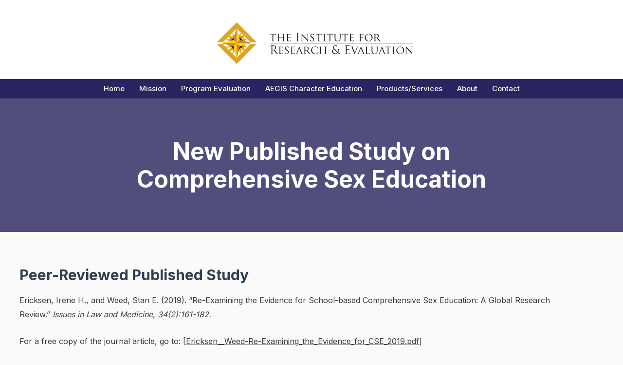

--- FILE ---
content_type: text/html; charset=UTF-8
request_url: https://player.vimeo.com/video/337241706?h=8a69892406&dnt=1&app_id=122963
body_size: 6509
content:
<!DOCTYPE html>
<html lang="en">
<head>
  <meta charset="utf-8">
  <meta name="viewport" content="width=device-width,initial-scale=1,user-scalable=yes">
  
  <link rel="canonical" href="https://player.vimeo.com/video/337241706">
  <meta name="googlebot" content="noindex,indexifembedded">
  
  
  <title>Sex Ed Report Part 1: Introduction on Vimeo</title>
  <style>
      body, html, .player, .fallback {
          overflow: hidden;
          width: 100%;
          height: 100%;
          margin: 0;
          padding: 0;
      }
      .fallback {
          
              background-color: transparent;
          
      }
      .player.loading { opacity: 0; }
      .fallback iframe {
          position: fixed;
          left: 0;
          top: 0;
          width: 100%;
          height: 100%;
      }
  </style>
  <link rel="modulepreload" href="https://f.vimeocdn.com/p/4.46.25/js/player.module.js" crossorigin="anonymous">
  <link rel="modulepreload" href="https://f.vimeocdn.com/p/4.46.25/js/vendor.module.js" crossorigin="anonymous">
  <link rel="preload" href="https://f.vimeocdn.com/p/4.46.25/css/player.css" as="style">
</head>

<body>


<div class="vp-placeholder">
    <style>
        .vp-placeholder,
        .vp-placeholder-thumb,
        .vp-placeholder-thumb::before,
        .vp-placeholder-thumb::after {
            position: absolute;
            top: 0;
            bottom: 0;
            left: 0;
            right: 0;
        }
        .vp-placeholder {
            visibility: hidden;
            width: 100%;
            max-height: 100%;
            height: calc(1080 / 1920 * 100vw);
            max-width: calc(1920 / 1080 * 100vh);
            margin: auto;
        }
        .vp-placeholder-carousel {
            display: none;
            background-color: #000;
            position: absolute;
            left: 0;
            right: 0;
            bottom: -60px;
            height: 60px;
        }
    </style>

    

    
        <style>
            .vp-placeholder-thumb {
                overflow: hidden;
                width: 100%;
                max-height: 100%;
                margin: auto;
            }
            .vp-placeholder-thumb::before,
            .vp-placeholder-thumb::after {
                content: "";
                display: block;
                filter: blur(7px);
                margin: 0;
                background: url(https://i.vimeocdn.com/video/789182550-d068135718bb6b504fb2ac7c21c398c44df460429188583609304fd680685a31-d?mw=80&q=85) 50% 50% / contain no-repeat;
            }
            .vp-placeholder-thumb::before {
                 
                margin: -30px;
            }
        </style>
    

    <div class="vp-placeholder-thumb"></div>
    <div class="vp-placeholder-carousel"></div>
    <script>function placeholderInit(t,h,d,s,n,o){var i=t.querySelector(".vp-placeholder"),v=t.querySelector(".vp-placeholder-thumb");if(h){var p=function(){try{return window.self!==window.top}catch(a){return!0}}(),w=200,y=415,r=60;if(!p&&window.innerWidth>=w&&window.innerWidth<y){i.style.bottom=r+"px",i.style.maxHeight="calc(100vh - "+r+"px)",i.style.maxWidth="calc("+n+" / "+o+" * (100vh - "+r+"px))";var f=t.querySelector(".vp-placeholder-carousel");f.style.display="block"}}if(d){var e=new Image;e.onload=function(){var a=n/o,c=e.width/e.height;if(c<=.95*a||c>=1.05*a){var l=i.getBoundingClientRect(),g=l.right-l.left,b=l.bottom-l.top,m=window.innerWidth/g*100,x=window.innerHeight/b*100;v.style.height="calc("+e.height+" / "+e.width+" * "+m+"vw)",v.style.maxWidth="calc("+e.width+" / "+e.height+" * "+x+"vh)"}i.style.visibility="visible"},e.src=s}else i.style.visibility="visible"}
</script>
    <script>placeholderInit(document,  false ,  true , "https://i.vimeocdn.com/video/789182550-d068135718bb6b504fb2ac7c21c398c44df460429188583609304fd680685a31-d?mw=80\u0026q=85",  1920 ,  1080 );</script>
</div>

<div id="player" class="player"></div>
<script>window.playerConfig = {"cdn_url":"https://f.vimeocdn.com","vimeo_api_url":"api.vimeo.com","request":{"files":{"dash":{"cdns":{"akfire_interconnect_quic":{"avc_url":"https://vod-adaptive-ak.vimeocdn.com/exp=1767997062~acl=%2Fe8a4a75b-f4cd-43b6-849e-9181e64c6696%2Fpsid%3D26e841f6bf0c4bcd586b11c254e884211ebd073a6cccb2afca55b815fee4f23b%2F%2A~hmac=1400244e959a97ddcbf7589dab945ca2d15364650438cebaf3472cc2baeec9fb/e8a4a75b-f4cd-43b6-849e-9181e64c6696/psid=26e841f6bf0c4bcd586b11c254e884211ebd073a6cccb2afca55b815fee4f23b/v2/playlist/av/primary/playlist.json?omit=av1-hevc\u0026pathsig=8c953e4f~ePHJD1FvIRONs4R3XDJxOx2brdc9Wb-ycL1-ihbUFXM\u0026r=dXM%3D\u0026rh=33Bfj4","origin":"gcs","url":"https://vod-adaptive-ak.vimeocdn.com/exp=1767997062~acl=%2Fe8a4a75b-f4cd-43b6-849e-9181e64c6696%2Fpsid%3D26e841f6bf0c4bcd586b11c254e884211ebd073a6cccb2afca55b815fee4f23b%2F%2A~hmac=1400244e959a97ddcbf7589dab945ca2d15364650438cebaf3472cc2baeec9fb/e8a4a75b-f4cd-43b6-849e-9181e64c6696/psid=26e841f6bf0c4bcd586b11c254e884211ebd073a6cccb2afca55b815fee4f23b/v2/playlist/av/primary/playlist.json?pathsig=8c953e4f~ePHJD1FvIRONs4R3XDJxOx2brdc9Wb-ycL1-ihbUFXM\u0026r=dXM%3D\u0026rh=33Bfj4"},"fastly_skyfire":{"avc_url":"https://skyfire.vimeocdn.com/1767997062-0xd76b83135c97ff836da85055a4cf4cfd558d8e35/e8a4a75b-f4cd-43b6-849e-9181e64c6696/psid=26e841f6bf0c4bcd586b11c254e884211ebd073a6cccb2afca55b815fee4f23b/v2/playlist/av/primary/playlist.json?omit=av1-hevc\u0026pathsig=8c953e4f~ePHJD1FvIRONs4R3XDJxOx2brdc9Wb-ycL1-ihbUFXM\u0026r=dXM%3D\u0026rh=33Bfj4","origin":"gcs","url":"https://skyfire.vimeocdn.com/1767997062-0xd76b83135c97ff836da85055a4cf4cfd558d8e35/e8a4a75b-f4cd-43b6-849e-9181e64c6696/psid=26e841f6bf0c4bcd586b11c254e884211ebd073a6cccb2afca55b815fee4f23b/v2/playlist/av/primary/playlist.json?pathsig=8c953e4f~ePHJD1FvIRONs4R3XDJxOx2brdc9Wb-ycL1-ihbUFXM\u0026r=dXM%3D\u0026rh=33Bfj4"}},"default_cdn":"akfire_interconnect_quic","separate_av":true,"streams":[{"profile":"174","id":"82e26d77-0b22-439e-b210-d6cfdc05c6d3","fps":23.98,"quality":"720p"},{"profile":"165","id":"03c10ccf-6709-48fa-99a2-a71b39129255","fps":23.98,"quality":"540p"},{"profile":"164","id":"0604825a-cd93-4748-993f-5b51c7218617","fps":23.98,"quality":"360p"},{"profile":"139","id":"16b5928a-711e-46a6-a4ce-ff6c23a177d0","fps":23.98,"quality":"240p"},{"profile":"175","id":"17ef7c28-c9aa-49a2-8df8-7310b78b0ab2","fps":23.98,"quality":"1080p"}],"streams_avc":[{"profile":"164","id":"0604825a-cd93-4748-993f-5b51c7218617","fps":23.98,"quality":"360p"},{"profile":"139","id":"16b5928a-711e-46a6-a4ce-ff6c23a177d0","fps":23.98,"quality":"240p"},{"profile":"175","id":"17ef7c28-c9aa-49a2-8df8-7310b78b0ab2","fps":23.98,"quality":"1080p"},{"profile":"174","id":"82e26d77-0b22-439e-b210-d6cfdc05c6d3","fps":23.98,"quality":"720p"},{"profile":"165","id":"03c10ccf-6709-48fa-99a2-a71b39129255","fps":23.98,"quality":"540p"}]},"hls":{"cdns":{"akfire_interconnect_quic":{"avc_url":"https://vod-adaptive-ak.vimeocdn.com/exp=1767997062~acl=%2Fe8a4a75b-f4cd-43b6-849e-9181e64c6696%2Fpsid%3D26e841f6bf0c4bcd586b11c254e884211ebd073a6cccb2afca55b815fee4f23b%2F%2A~hmac=1400244e959a97ddcbf7589dab945ca2d15364650438cebaf3472cc2baeec9fb/e8a4a75b-f4cd-43b6-849e-9181e64c6696/psid=26e841f6bf0c4bcd586b11c254e884211ebd073a6cccb2afca55b815fee4f23b/v2/playlist/av/primary/playlist.m3u8?omit=av1-hevc-opus\u0026pathsig=8c953e4f~xNNRsEpHOZeNHwCBZQX_NJ2JuDfWOXHrZ-crRxLu4SI\u0026r=dXM%3D\u0026rh=33Bfj4\u0026sf=fmp4","origin":"gcs","url":"https://vod-adaptive-ak.vimeocdn.com/exp=1767997062~acl=%2Fe8a4a75b-f4cd-43b6-849e-9181e64c6696%2Fpsid%3D26e841f6bf0c4bcd586b11c254e884211ebd073a6cccb2afca55b815fee4f23b%2F%2A~hmac=1400244e959a97ddcbf7589dab945ca2d15364650438cebaf3472cc2baeec9fb/e8a4a75b-f4cd-43b6-849e-9181e64c6696/psid=26e841f6bf0c4bcd586b11c254e884211ebd073a6cccb2afca55b815fee4f23b/v2/playlist/av/primary/playlist.m3u8?omit=opus\u0026pathsig=8c953e4f~xNNRsEpHOZeNHwCBZQX_NJ2JuDfWOXHrZ-crRxLu4SI\u0026r=dXM%3D\u0026rh=33Bfj4\u0026sf=fmp4"},"fastly_skyfire":{"avc_url":"https://skyfire.vimeocdn.com/1767997062-0xd76b83135c97ff836da85055a4cf4cfd558d8e35/e8a4a75b-f4cd-43b6-849e-9181e64c6696/psid=26e841f6bf0c4bcd586b11c254e884211ebd073a6cccb2afca55b815fee4f23b/v2/playlist/av/primary/playlist.m3u8?omit=av1-hevc-opus\u0026pathsig=8c953e4f~xNNRsEpHOZeNHwCBZQX_NJ2JuDfWOXHrZ-crRxLu4SI\u0026r=dXM%3D\u0026rh=33Bfj4\u0026sf=fmp4","origin":"gcs","url":"https://skyfire.vimeocdn.com/1767997062-0xd76b83135c97ff836da85055a4cf4cfd558d8e35/e8a4a75b-f4cd-43b6-849e-9181e64c6696/psid=26e841f6bf0c4bcd586b11c254e884211ebd073a6cccb2afca55b815fee4f23b/v2/playlist/av/primary/playlist.m3u8?omit=opus\u0026pathsig=8c953e4f~xNNRsEpHOZeNHwCBZQX_NJ2JuDfWOXHrZ-crRxLu4SI\u0026r=dXM%3D\u0026rh=33Bfj4\u0026sf=fmp4"}},"default_cdn":"akfire_interconnect_quic","separate_av":true}},"file_codecs":{"av1":[],"avc":["0604825a-cd93-4748-993f-5b51c7218617","16b5928a-711e-46a6-a4ce-ff6c23a177d0","17ef7c28-c9aa-49a2-8df8-7310b78b0ab2","82e26d77-0b22-439e-b210-d6cfdc05c6d3","03c10ccf-6709-48fa-99a2-a71b39129255"],"hevc":{"dvh1":[],"hdr":[],"sdr":[]}},"lang":"en","referrer":"https://institute-research.com/home/published-study-on-cse/","cookie_domain":".vimeo.com","signature":"e9faaa06cbdfb8af258eb2ede1b000e3","timestamp":1767993462,"expires":3600,"thumb_preview":{"url":"https://videoapi-sprites.vimeocdn.com/video-sprites/image/4f259145-0781-490b-8cf6-edf535c9189f.0.jpeg?ClientID=sulu\u0026Expires=1767997062\u0026Signature=c42ff45094c9023e5e62600124be7351c6379888","height":2880,"width":4260,"frame_height":240,"frame_width":426,"columns":10,"frames":120},"currency":"USD","session":"65182730f367e721ea201418b0563b87b36833f71767993462","cookie":{"volume":1,"quality":null,"hd":0,"captions":null,"transcript":null,"captions_styles":{"color":null,"fontSize":null,"fontFamily":null,"fontOpacity":null,"bgOpacity":null,"windowColor":null,"windowOpacity":null,"bgColor":null,"edgeStyle":null},"audio_language":null,"audio_kind":null,"qoe_survey_vote":0},"build":{"backend":"31e9776","js":"4.46.25"},"urls":{"js":"https://f.vimeocdn.com/p/4.46.25/js/player.js","js_base":"https://f.vimeocdn.com/p/4.46.25/js","js_module":"https://f.vimeocdn.com/p/4.46.25/js/player.module.js","js_vendor_module":"https://f.vimeocdn.com/p/4.46.25/js/vendor.module.js","locales_js":{"de-DE":"https://f.vimeocdn.com/p/4.46.25/js/player.de-DE.js","en":"https://f.vimeocdn.com/p/4.46.25/js/player.js","es":"https://f.vimeocdn.com/p/4.46.25/js/player.es.js","fr-FR":"https://f.vimeocdn.com/p/4.46.25/js/player.fr-FR.js","ja-JP":"https://f.vimeocdn.com/p/4.46.25/js/player.ja-JP.js","ko-KR":"https://f.vimeocdn.com/p/4.46.25/js/player.ko-KR.js","pt-BR":"https://f.vimeocdn.com/p/4.46.25/js/player.pt-BR.js","zh-CN":"https://f.vimeocdn.com/p/4.46.25/js/player.zh-CN.js"},"ambisonics_js":"https://f.vimeocdn.com/p/external/ambisonics.min.js","barebone_js":"https://f.vimeocdn.com/p/4.46.25/js/barebone.js","chromeless_js":"https://f.vimeocdn.com/p/4.46.25/js/chromeless.js","three_js":"https://f.vimeocdn.com/p/external/three.rvimeo.min.js","hive_sdk":"https://f.vimeocdn.com/p/external/hive-sdk.js","hive_interceptor":"https://f.vimeocdn.com/p/external/hive-interceptor.js","proxy":"https://player.vimeo.com/static/proxy.html","css":"https://f.vimeocdn.com/p/4.46.25/css/player.css","chromeless_css":"https://f.vimeocdn.com/p/4.46.25/css/chromeless.css","fresnel":"https://arclight.vimeo.com/add/player-stats","player_telemetry_url":"https://arclight.vimeo.com/player-events","telemetry_base":"https://lensflare.vimeo.com"},"flags":{"plays":1,"dnt":1,"autohide_controls":0,"preload_video":"metadata_on_hover","qoe_survey_forced":0,"ai_widget":0,"ecdn_delta_updates":0,"disable_mms":0,"check_clip_skipping_forward":0},"country":"US","client":{"ip":"18.117.173.119"},"ab_tests":{"cross_origin_texttracks":{"group":"variant","track":false,"data":null}},"atid":"3742076450.1767993462","ai_widget_signature":"e144c8b2e2181ce44ecb3143c85335666e4ff11ecb212c6cb6e16d7b034564a7_1767997062","config_refresh_url":"https://player.vimeo.com/video/337241706/config/request?atid=3742076450.1767993462\u0026expires=3600\u0026referrer=https%3A%2F%2Finstitute-research.com%2Fhome%2Fpublished-study-on-cse%2F\u0026session=65182730f367e721ea201418b0563b87b36833f71767993462\u0026signature=e9faaa06cbdfb8af258eb2ede1b000e3\u0026time=1767993462\u0026v=1"},"player_url":"player.vimeo.com","video":{"id":337241706,"title":"Sex Ed Report Part 1: Introduction","width":1920,"height":1080,"duration":371,"url":"","share_url":"https://vimeo.com/337241706","embed_code":"\u003ciframe title=\"vimeo-player\" src=\"https://player.vimeo.com/video/337241706?h=8a69892406\" width=\"640\" height=\"360\" frameborder=\"0\" referrerpolicy=\"strict-origin-when-cross-origin\" allow=\"autoplay; fullscreen; picture-in-picture; clipboard-write; encrypted-media; web-share\"   allowfullscreen\u003e\u003c/iframe\u003e","default_to_hd":0,"privacy":"disable","embed_permission":"public","thumbnail_url":"https://i.vimeocdn.com/video/789182550-d068135718bb6b504fb2ac7c21c398c44df460429188583609304fd680685a31-d","owner":{"id":59264179,"name":"PIC Media","img":"https://i.vimeocdn.com/portrait/16555827_60x60?sig=d8aa5783d220b271ca098b9f5115e89cfd9747dcfebdc4c5d47e5d3ae4163098\u0026v=1\u0026region=us","img_2x":"https://i.vimeocdn.com/portrait/16555827_60x60?sig=d8aa5783d220b271ca098b9f5115e89cfd9747dcfebdc4c5d47e5d3ae4163098\u0026v=1\u0026region=us","url":"https://vimeo.com/user59264179","account_type":"business"},"spatial":0,"live_event":null,"version":{"current":null,"available":[{"id":64159323,"file_id":1357776954,"is_current":true},{"id":61730951,"file_id":1337674778,"is_current":false}]},"unlisted_hash":null,"rating":{"id":3},"fps":23.98,"bypass_token":"eyJ0eXAiOiJKV1QiLCJhbGciOiJIUzI1NiJ9.eyJjbGlwX2lkIjozMzcyNDE3MDYsImV4cCI6MTc2Nzk5NzA4MH0.8JWuU14ZSTV2TwJG6DalUmnv-DCECjXcJmJ0LUR_I7c","channel_layout":"stereo","ai":0,"locale":""},"user":{"id":0,"team_id":0,"team_origin_user_id":0,"account_type":"none","liked":0,"watch_later":0,"owner":0,"mod":0,"logged_in":0,"private_mode_enabled":0,"vimeo_api_client_token":"eyJhbGciOiJIUzI1NiIsInR5cCI6IkpXVCJ9.eyJzZXNzaW9uX2lkIjoiNjUxODI3MzBmMzY3ZTcyMWVhMjAxNDE4YjA1NjNiODdiMzY4MzNmNzE3Njc5OTM0NjIiLCJleHAiOjE3Njc5OTcwNjIsImFwcF9pZCI6MTE4MzU5LCJzY29wZXMiOiJwdWJsaWMgc3RhdHMifQ.avSZbgotRu-ZXsooptBhmbrf6vl7X14pmvr34UG0II8"},"view":1,"vimeo_url":"vimeo.com","embed":{"audio_track":"","autoplay":0,"autopause":1,"dnt":1,"editor":0,"keyboard":1,"log_plays":1,"loop":0,"muted":0,"on_site":0,"texttrack":"","transparent":1,"outro":"videos","playsinline":1,"quality":null,"player_id":"","api":null,"app_id":"122963","color":"","color_one":"000000","color_two":"00adef","color_three":"ffffff","color_four":"000000","context":"embed.main","settings":{"auto_pip":1,"badge":0,"byline":0,"collections":0,"color":0,"force_color_one":0,"force_color_two":0,"force_color_three":0,"force_color_four":0,"embed":0,"fullscreen":1,"like":0,"logo":0,"custom_logo":{"img":"https://i.vimeocdn.com/player/385360?sig=7e0371702920395aacc9020a1f4f236f2e68389d1aaf9345cb4199fd2348c7a2\u0026v=1","url":"https://www.institute-research.com/published-cse.php","sticky":1,"width":100,"height":76},"playbar":1,"portrait":0,"pip":1,"share":0,"spatial_compass":0,"spatial_label":0,"speed":0,"title":1,"volume":1,"watch_later":0,"watch_full_video":1,"controls":1,"airplay":1,"audio_tracks":1,"chapters":1,"chromecast":1,"cc":1,"transcript":1,"quality":1,"play_button_position":0,"ask_ai":0,"skipping_forward":1,"debug_payload_collection_policy":"default"},"create_interactive":{"has_create_interactive":false,"viddata_url":""},"min_quality":null,"max_quality":null,"initial_quality":null,"prefer_mms":1}}</script>
<script>const fullscreenSupported="exitFullscreen"in document||"webkitExitFullscreen"in document||"webkitCancelFullScreen"in document||"mozCancelFullScreen"in document||"msExitFullscreen"in document||"webkitEnterFullScreen"in document.createElement("video");var isIE=checkIE(window.navigator.userAgent),incompatibleBrowser=!fullscreenSupported||isIE;window.noModuleLoading=!1,window.dynamicImportSupported=!1,window.cssLayersSupported=typeof CSSLayerBlockRule<"u",window.isInIFrame=function(){try{return window.self!==window.top}catch(e){return!0}}(),!window.isInIFrame&&/twitter/i.test(navigator.userAgent)&&window.playerConfig.video.url&&(window.location=window.playerConfig.video.url),window.playerConfig.request.lang&&document.documentElement.setAttribute("lang",window.playerConfig.request.lang),window.loadScript=function(e){var n=document.getElementsByTagName("script")[0];n&&n.parentNode?n.parentNode.insertBefore(e,n):document.head.appendChild(e)},window.loadVUID=function(){if(!window.playerConfig.request.flags.dnt&&!window.playerConfig.embed.dnt){window._vuid=[["pid",window.playerConfig.request.session]];var e=document.createElement("script");e.async=!0,e.src=window.playerConfig.request.urls.vuid_js,window.loadScript(e)}},window.loadCSS=function(e,n){var i={cssDone:!1,startTime:new Date().getTime(),link:e.createElement("link")};return i.link.rel="stylesheet",i.link.href=n,e.getElementsByTagName("head")[0].appendChild(i.link),i.link.onload=function(){i.cssDone=!0},i},window.loadLegacyJS=function(e,n){if(incompatibleBrowser){var i=e.querySelector(".vp-placeholder");i&&i.parentNode&&i.parentNode.removeChild(i);let a=`/video/${window.playerConfig.video.id}/fallback`;window.playerConfig.request.referrer&&(a+=`?referrer=${window.playerConfig.request.referrer}`),n.innerHTML=`<div class="fallback"><iframe title="unsupported message" src="${a}" frameborder="0"></iframe></div>`}else{n.className="player loading";var t=window.loadCSS(e,window.playerConfig.request.urls.css),r=e.createElement("script"),o=!1;r.src=window.playerConfig.request.urls.js,window.loadScript(r),r["onreadystatechange"in r?"onreadystatechange":"onload"]=function(){!o&&(!this.readyState||this.readyState==="loaded"||this.readyState==="complete")&&(o=!0,playerObject=new VimeoPlayer(n,window.playerConfig,t.cssDone||{link:t.link,startTime:t.startTime}))},window.loadVUID()}};function checkIE(e){e=e&&e.toLowerCase?e.toLowerCase():"";function n(r){return r=r.toLowerCase(),new RegExp(r).test(e);return browserRegEx}var i=n("msie")?parseFloat(e.replace(/^.*msie (\d+).*$/,"$1")):!1,t=n("trident")?parseFloat(e.replace(/^.*trident\/(\d+)\.(\d+).*$/,"$1.$2"))+4:!1;return i||t}
</script>
<script nomodule>
  window.noModuleLoading = true;
  var playerEl = document.getElementById('player');
  window.loadLegacyJS(document, playerEl);
</script>
<script type="module">try{import("").catch(()=>{})}catch(t){}window.dynamicImportSupported=!0;
</script>
<script type="module">if(!window.dynamicImportSupported||!window.cssLayersSupported){if(!window.noModuleLoading){window.noModuleLoading=!0;var playerEl=document.getElementById("player");window.loadLegacyJS(document,playerEl)}var moduleScriptLoader=document.getElementById("js-module-block");moduleScriptLoader&&moduleScriptLoader.parentElement.removeChild(moduleScriptLoader)}
</script>
<script type="module" id="js-module-block">if(!window.noModuleLoading&&window.dynamicImportSupported&&window.cssLayersSupported){const n=document.getElementById("player"),e=window.loadCSS(document,window.playerConfig.request.urls.css);import(window.playerConfig.request.urls.js_module).then(function(o){new o.VimeoPlayer(n,window.playerConfig,e.cssDone||{link:e.link,startTime:e.startTime}),window.loadVUID()}).catch(function(o){throw/TypeError:[A-z ]+import[A-z ]+module/gi.test(o)&&window.loadLegacyJS(document,n),o})}
</script>

<script type="application/ld+json">{"embedUrl":"https://player.vimeo.com/video/337241706?h=8a69892406","thumbnailUrl":"https://i.vimeocdn.com/video/789182550-d068135718bb6b504fb2ac7c21c398c44df460429188583609304fd680685a31-d?f=webp","name":"Sex Ed Report Part 1: Introduction","description":"This is \"Sex Ed Report Part 1: Introduction\" by \"PIC Media\" on Vimeo, the home for high quality videos and the people who love them.","duration":"PT371S","uploadDate":"2019-05-20T05:23:10-04:00","@context":"https://schema.org/","@type":"VideoObject"}</script>

</body>
</html>


--- FILE ---
content_type: text/html; charset=UTF-8
request_url: https://player.vimeo.com/video/337243836?h=2371b7e927&dnt=1&app_id=122963
body_size: 6554
content:
<!DOCTYPE html>
<html lang="en">
<head>
  <meta charset="utf-8">
  <meta name="viewport" content="width=device-width,initial-scale=1,user-scalable=yes">
  
  <link rel="canonical" href="https://player.vimeo.com/video/337243836">
  <meta name="googlebot" content="noindex,indexifembedded">
  
  
  <title>Sex Ed Report Part 2: Global Findings on Vimeo</title>
  <style>
      body, html, .player, .fallback {
          overflow: hidden;
          width: 100%;
          height: 100%;
          margin: 0;
          padding: 0;
      }
      .fallback {
          
              background-color: transparent;
          
      }
      .player.loading { opacity: 0; }
      .fallback iframe {
          position: fixed;
          left: 0;
          top: 0;
          width: 100%;
          height: 100%;
      }
  </style>
  <link rel="modulepreload" href="https://f.vimeocdn.com/p/4.46.25/js/player.module.js" crossorigin="anonymous">
  <link rel="modulepreload" href="https://f.vimeocdn.com/p/4.46.25/js/vendor.module.js" crossorigin="anonymous">
  <link rel="preload" href="https://f.vimeocdn.com/p/4.46.25/css/player.css" as="style">
</head>

<body>


<div class="vp-placeholder">
    <style>
        .vp-placeholder,
        .vp-placeholder-thumb,
        .vp-placeholder-thumb::before,
        .vp-placeholder-thumb::after {
            position: absolute;
            top: 0;
            bottom: 0;
            left: 0;
            right: 0;
        }
        .vp-placeholder {
            visibility: hidden;
            width: 100%;
            max-height: 100%;
            height: calc(1080 / 1920 * 100vw);
            max-width: calc(1920 / 1080 * 100vh);
            margin: auto;
        }
        .vp-placeholder-carousel {
            display: none;
            background-color: #000;
            position: absolute;
            left: 0;
            right: 0;
            bottom: -60px;
            height: 60px;
        }
    </style>

    

    
        <style>
            .vp-placeholder-thumb {
                overflow: hidden;
                width: 100%;
                max-height: 100%;
                margin: auto;
            }
            .vp-placeholder-thumb::before,
            .vp-placeholder-thumb::after {
                content: "";
                display: block;
                filter: blur(7px);
                margin: 0;
                background: url(https://i.vimeocdn.com/video/789185243-b23bd7e869be588846446a877ef01618a40aa9e942115ab9bacbb5efc12a84de-d?mw=80&q=85) 50% 50% / contain no-repeat;
            }
            .vp-placeholder-thumb::before {
                 
                margin: -30px;
            }
        </style>
    

    <div class="vp-placeholder-thumb"></div>
    <div class="vp-placeholder-carousel"></div>
    <script>function placeholderInit(t,h,d,s,n,o){var i=t.querySelector(".vp-placeholder"),v=t.querySelector(".vp-placeholder-thumb");if(h){var p=function(){try{return window.self!==window.top}catch(a){return!0}}(),w=200,y=415,r=60;if(!p&&window.innerWidth>=w&&window.innerWidth<y){i.style.bottom=r+"px",i.style.maxHeight="calc(100vh - "+r+"px)",i.style.maxWidth="calc("+n+" / "+o+" * (100vh - "+r+"px))";var f=t.querySelector(".vp-placeholder-carousel");f.style.display="block"}}if(d){var e=new Image;e.onload=function(){var a=n/o,c=e.width/e.height;if(c<=.95*a||c>=1.05*a){var l=i.getBoundingClientRect(),g=l.right-l.left,b=l.bottom-l.top,m=window.innerWidth/g*100,x=window.innerHeight/b*100;v.style.height="calc("+e.height+" / "+e.width+" * "+m+"vw)",v.style.maxWidth="calc("+e.width+" / "+e.height+" * "+x+"vh)"}i.style.visibility="visible"},e.src=s}else i.style.visibility="visible"}
</script>
    <script>placeholderInit(document,  false ,  true , "https://i.vimeocdn.com/video/789185243-b23bd7e869be588846446a877ef01618a40aa9e942115ab9bacbb5efc12a84de-d?mw=80\u0026q=85",  1920 ,  1080 );</script>
</div>

<div id="player" class="player"></div>
<script>window.playerConfig = {"cdn_url":"https://f.vimeocdn.com","vimeo_api_url":"api.vimeo.com","request":{"files":{"dash":{"cdns":{"akfire_interconnect_quic":{"avc_url":"https://vod-adaptive-ak.vimeocdn.com/exp=1767997062~acl=%2F7b4d2e3d-e194-46b1-a722-d58dafddd7f2%2Fpsid%3D2a6ad53ee4e61cc8296ad218a05fb0eaf6fa9bdb02651d65c49ceb2dc8039954%2F%2A~hmac=d591fb5af1227e25161464f14972a4f6fa18a3118a3af310e996129b90bee847/7b4d2e3d-e194-46b1-a722-d58dafddd7f2/psid=2a6ad53ee4e61cc8296ad218a05fb0eaf6fa9bdb02651d65c49ceb2dc8039954/v2/playlist/av/primary/playlist.json?omit=av1-hevc\u0026pathsig=8c953e4f~pr26i_uVVa1mkFGJJrNyBHBNUBQboxHZ1oDBDnL0PGk\u0026r=dXM%3D\u0026rh=3noZyx","origin":"gcs","url":"https://vod-adaptive-ak.vimeocdn.com/exp=1767997062~acl=%2F7b4d2e3d-e194-46b1-a722-d58dafddd7f2%2Fpsid%3D2a6ad53ee4e61cc8296ad218a05fb0eaf6fa9bdb02651d65c49ceb2dc8039954%2F%2A~hmac=d591fb5af1227e25161464f14972a4f6fa18a3118a3af310e996129b90bee847/7b4d2e3d-e194-46b1-a722-d58dafddd7f2/psid=2a6ad53ee4e61cc8296ad218a05fb0eaf6fa9bdb02651d65c49ceb2dc8039954/v2/playlist/av/primary/playlist.json?pathsig=8c953e4f~pr26i_uVVa1mkFGJJrNyBHBNUBQboxHZ1oDBDnL0PGk\u0026r=dXM%3D\u0026rh=3noZyx"},"fastly_skyfire":{"avc_url":"https://skyfire.vimeocdn.com/1767997062-0x7a9840f49110f99d194cd2d53906a998b12e5321/7b4d2e3d-e194-46b1-a722-d58dafddd7f2/psid=2a6ad53ee4e61cc8296ad218a05fb0eaf6fa9bdb02651d65c49ceb2dc8039954/v2/playlist/av/primary/playlist.json?omit=av1-hevc\u0026pathsig=8c953e4f~pr26i_uVVa1mkFGJJrNyBHBNUBQboxHZ1oDBDnL0PGk\u0026r=dXM%3D\u0026rh=3noZyx","origin":"gcs","url":"https://skyfire.vimeocdn.com/1767997062-0x7a9840f49110f99d194cd2d53906a998b12e5321/7b4d2e3d-e194-46b1-a722-d58dafddd7f2/psid=2a6ad53ee4e61cc8296ad218a05fb0eaf6fa9bdb02651d65c49ceb2dc8039954/v2/playlist/av/primary/playlist.json?pathsig=8c953e4f~pr26i_uVVa1mkFGJJrNyBHBNUBQboxHZ1oDBDnL0PGk\u0026r=dXM%3D\u0026rh=3noZyx"}},"default_cdn":"akfire_interconnect_quic","separate_av":true,"streams":[{"profile":"164","id":"43236e59-5c90-44a6-95cd-ada95217b671","fps":23.98,"quality":"360p"},{"profile":"165","id":"80a40835-59d8-455c-953a-081672dc74a3","fps":23.98,"quality":"540p"},{"profile":"174","id":"ec1a8589-3e9f-4aff-890d-5e06c713b82c","fps":23.98,"quality":"720p"},{"profile":"139","id":"fb626b9e-3568-476f-87aa-b6db2d769268","fps":23.98,"quality":"240p"},{"profile":"175","id":"01e0e497-c6c8-4e77-9fc6-04d7f81e9ef0","fps":23.98,"quality":"1080p"}],"streams_avc":[{"profile":"165","id":"80a40835-59d8-455c-953a-081672dc74a3","fps":23.98,"quality":"540p"},{"profile":"174","id":"ec1a8589-3e9f-4aff-890d-5e06c713b82c","fps":23.98,"quality":"720p"},{"profile":"139","id":"fb626b9e-3568-476f-87aa-b6db2d769268","fps":23.98,"quality":"240p"},{"profile":"175","id":"01e0e497-c6c8-4e77-9fc6-04d7f81e9ef0","fps":23.98,"quality":"1080p"},{"profile":"164","id":"43236e59-5c90-44a6-95cd-ada95217b671","fps":23.98,"quality":"360p"}]},"hls":{"cdns":{"akfire_interconnect_quic":{"avc_url":"https://vod-adaptive-ak.vimeocdn.com/exp=1767997062~acl=%2F7b4d2e3d-e194-46b1-a722-d58dafddd7f2%2Fpsid%3D2a6ad53ee4e61cc8296ad218a05fb0eaf6fa9bdb02651d65c49ceb2dc8039954%2F%2A~hmac=d591fb5af1227e25161464f14972a4f6fa18a3118a3af310e996129b90bee847/7b4d2e3d-e194-46b1-a722-d58dafddd7f2/psid=2a6ad53ee4e61cc8296ad218a05fb0eaf6fa9bdb02651d65c49ceb2dc8039954/v2/playlist/av/primary/playlist.m3u8?omit=av1-hevc-opus\u0026pathsig=8c953e4f~m_DrEXjcYVGY56Qe9W43U-NDMlkjDv7HoeeJ-T0mitM\u0026r=dXM%3D\u0026rh=3noZyx\u0026sf=fmp4","origin":"gcs","url":"https://vod-adaptive-ak.vimeocdn.com/exp=1767997062~acl=%2F7b4d2e3d-e194-46b1-a722-d58dafddd7f2%2Fpsid%3D2a6ad53ee4e61cc8296ad218a05fb0eaf6fa9bdb02651d65c49ceb2dc8039954%2F%2A~hmac=d591fb5af1227e25161464f14972a4f6fa18a3118a3af310e996129b90bee847/7b4d2e3d-e194-46b1-a722-d58dafddd7f2/psid=2a6ad53ee4e61cc8296ad218a05fb0eaf6fa9bdb02651d65c49ceb2dc8039954/v2/playlist/av/primary/playlist.m3u8?omit=opus\u0026pathsig=8c953e4f~m_DrEXjcYVGY56Qe9W43U-NDMlkjDv7HoeeJ-T0mitM\u0026r=dXM%3D\u0026rh=3noZyx\u0026sf=fmp4"},"fastly_skyfire":{"avc_url":"https://skyfire.vimeocdn.com/1767997062-0x7a9840f49110f99d194cd2d53906a998b12e5321/7b4d2e3d-e194-46b1-a722-d58dafddd7f2/psid=2a6ad53ee4e61cc8296ad218a05fb0eaf6fa9bdb02651d65c49ceb2dc8039954/v2/playlist/av/primary/playlist.m3u8?omit=av1-hevc-opus\u0026pathsig=8c953e4f~m_DrEXjcYVGY56Qe9W43U-NDMlkjDv7HoeeJ-T0mitM\u0026r=dXM%3D\u0026rh=3noZyx\u0026sf=fmp4","origin":"gcs","url":"https://skyfire.vimeocdn.com/1767997062-0x7a9840f49110f99d194cd2d53906a998b12e5321/7b4d2e3d-e194-46b1-a722-d58dafddd7f2/psid=2a6ad53ee4e61cc8296ad218a05fb0eaf6fa9bdb02651d65c49ceb2dc8039954/v2/playlist/av/primary/playlist.m3u8?omit=opus\u0026pathsig=8c953e4f~m_DrEXjcYVGY56Qe9W43U-NDMlkjDv7HoeeJ-T0mitM\u0026r=dXM%3D\u0026rh=3noZyx\u0026sf=fmp4"}},"default_cdn":"akfire_interconnect_quic","separate_av":true}},"file_codecs":{"av1":[],"avc":["80a40835-59d8-455c-953a-081672dc74a3","ec1a8589-3e9f-4aff-890d-5e06c713b82c","fb626b9e-3568-476f-87aa-b6db2d769268","01e0e497-c6c8-4e77-9fc6-04d7f81e9ef0","43236e59-5c90-44a6-95cd-ada95217b671"],"hevc":{"dvh1":[],"hdr":[],"sdr":[]}},"lang":"en","referrer":"https://institute-research.com/home/published-study-on-cse/","cookie_domain":".vimeo.com","signature":"daa91d410a933cd40cca4b6bdf8952e5","timestamp":1767993462,"expires":3600,"thumb_preview":{"url":"https://videoapi-sprites.vimeocdn.com/video-sprites/image/490f4253-9209-49c2-9a2a-5d658ddf2dd1.0.jpeg?ClientID=sulu\u0026Expires=1767997062\u0026Signature=af9d357036bafddada0fa7ae53659dfbf73395bc","height":2880,"width":4260,"frame_height":240,"frame_width":426,"columns":10,"frames":120},"currency":"USD","session":"901bd9c4bcaf45f3179264a251c52352e60817f21767993462","cookie":{"volume":1,"quality":null,"hd":0,"captions":null,"transcript":null,"captions_styles":{"color":null,"fontSize":null,"fontFamily":null,"fontOpacity":null,"bgOpacity":null,"windowColor":null,"windowOpacity":null,"bgColor":null,"edgeStyle":null},"audio_language":null,"audio_kind":null,"qoe_survey_vote":0},"build":{"backend":"31e9776","js":"4.46.25"},"urls":{"js":"https://f.vimeocdn.com/p/4.46.25/js/player.js","js_base":"https://f.vimeocdn.com/p/4.46.25/js","js_module":"https://f.vimeocdn.com/p/4.46.25/js/player.module.js","js_vendor_module":"https://f.vimeocdn.com/p/4.46.25/js/vendor.module.js","locales_js":{"de-DE":"https://f.vimeocdn.com/p/4.46.25/js/player.de-DE.js","en":"https://f.vimeocdn.com/p/4.46.25/js/player.js","es":"https://f.vimeocdn.com/p/4.46.25/js/player.es.js","fr-FR":"https://f.vimeocdn.com/p/4.46.25/js/player.fr-FR.js","ja-JP":"https://f.vimeocdn.com/p/4.46.25/js/player.ja-JP.js","ko-KR":"https://f.vimeocdn.com/p/4.46.25/js/player.ko-KR.js","pt-BR":"https://f.vimeocdn.com/p/4.46.25/js/player.pt-BR.js","zh-CN":"https://f.vimeocdn.com/p/4.46.25/js/player.zh-CN.js"},"ambisonics_js":"https://f.vimeocdn.com/p/external/ambisonics.min.js","barebone_js":"https://f.vimeocdn.com/p/4.46.25/js/barebone.js","chromeless_js":"https://f.vimeocdn.com/p/4.46.25/js/chromeless.js","three_js":"https://f.vimeocdn.com/p/external/three.rvimeo.min.js","hive_sdk":"https://f.vimeocdn.com/p/external/hive-sdk.js","hive_interceptor":"https://f.vimeocdn.com/p/external/hive-interceptor.js","proxy":"https://player.vimeo.com/static/proxy.html","css":"https://f.vimeocdn.com/p/4.46.25/css/player.css","chromeless_css":"https://f.vimeocdn.com/p/4.46.25/css/chromeless.css","fresnel":"https://arclight.vimeo.com/add/player-stats","player_telemetry_url":"https://arclight.vimeo.com/player-events","telemetry_base":"https://lensflare.vimeo.com"},"flags":{"plays":1,"dnt":1,"autohide_controls":0,"preload_video":"metadata_on_hover","qoe_survey_forced":0,"ai_widget":0,"ecdn_delta_updates":0,"disable_mms":0,"check_clip_skipping_forward":0},"country":"US","client":{"ip":"18.117.173.119"},"ab_tests":{"cross_origin_texttracks":{"group":"variant","track":false,"data":null},"restrict_max_quality_unless_visible":{"group":"variant","track":true,"data":null}},"atid":"1853711088.1767993462","ai_widget_signature":"009aec6cd28dc39ba8553dd122faa8939ff1dc4fc4b3fd2565d0b0e8ab736346_1767997062","config_refresh_url":"https://player.vimeo.com/video/337243836/config/request?atid=1853711088.1767993462\u0026expires=3600\u0026referrer=https%3A%2F%2Finstitute-research.com%2Fhome%2Fpublished-study-on-cse%2F\u0026session=901bd9c4bcaf45f3179264a251c52352e60817f21767993462\u0026signature=daa91d410a933cd40cca4b6bdf8952e5\u0026time=1767993462\u0026v=1"},"player_url":"player.vimeo.com","video":{"id":337243836,"title":"Sex Ed Report Part 2: Global Findings","width":1920,"height":1080,"duration":157,"url":"","share_url":"https://vimeo.com/337243836","embed_code":"\u003ciframe title=\"vimeo-player\" src=\"https://player.vimeo.com/video/337243836?h=2371b7e927\" width=\"640\" height=\"360\" frameborder=\"0\" referrerpolicy=\"strict-origin-when-cross-origin\" allow=\"autoplay; fullscreen; picture-in-picture; clipboard-write; encrypted-media; web-share\"   allowfullscreen\u003e\u003c/iframe\u003e","default_to_hd":0,"privacy":"disable","embed_permission":"public","thumbnail_url":"https://i.vimeocdn.com/video/789185243-b23bd7e869be588846446a877ef01618a40aa9e942115ab9bacbb5efc12a84de-d","owner":{"id":59264179,"name":"PIC Media","img":"https://i.vimeocdn.com/portrait/16555827_60x60?sig=d8aa5783d220b271ca098b9f5115e89cfd9747dcfebdc4c5d47e5d3ae4163098\u0026v=1\u0026region=us","img_2x":"https://i.vimeocdn.com/portrait/16555827_60x60?sig=d8aa5783d220b271ca098b9f5115e89cfd9747dcfebdc4c5d47e5d3ae4163098\u0026v=1\u0026region=us","url":"https://vimeo.com/user59264179","account_type":"business"},"spatial":0,"live_event":null,"version":{"current":null,"available":[{"id":94711797,"file_id":1595026184,"is_current":true},{"id":64158871,"file_id":1357773316,"is_current":false},{"id":61731937,"file_id":1337682912,"is_current":false}]},"unlisted_hash":null,"rating":{"id":3},"fps":23.98,"bypass_token":"eyJ0eXAiOiJKV1QiLCJhbGciOiJIUzI1NiJ9.eyJjbGlwX2lkIjozMzcyNDM4MzYsImV4cCI6MTc2Nzk5NzA4MH0.ne4AFPM2lnvNNnrMdVyVxuiNGzJvpIkYwuMrCfpePZc","channel_layout":"stereo","ai":0,"locale":""},"user":{"id":0,"team_id":0,"team_origin_user_id":0,"account_type":"none","liked":0,"watch_later":0,"owner":0,"mod":0,"logged_in":0,"private_mode_enabled":0,"vimeo_api_client_token":"eyJhbGciOiJIUzI1NiIsInR5cCI6IkpXVCJ9.eyJzZXNzaW9uX2lkIjoiOTAxYmQ5YzRiY2FmNDVmMzE3OTI2NGEyNTFjNTIzNTJlNjA4MTdmMjE3Njc5OTM0NjIiLCJleHAiOjE3Njc5OTcwNjIsImFwcF9pZCI6MTE4MzU5LCJzY29wZXMiOiJwdWJsaWMgc3RhdHMifQ.2KaZtcK-yp-wx-lrEVUp8ipRq7N8_hMu-ri1YqCp6G8"},"view":1,"vimeo_url":"vimeo.com","embed":{"audio_track":"","autoplay":0,"autopause":1,"dnt":1,"editor":0,"keyboard":1,"log_plays":1,"loop":0,"muted":0,"on_site":0,"texttrack":"","transparent":1,"outro":"videos","playsinline":1,"quality":null,"player_id":"","api":null,"app_id":"122963","color":"","color_one":"000000","color_two":"00adef","color_three":"ffffff","color_four":"000000","context":"embed.main","settings":{"auto_pip":1,"badge":0,"byline":0,"collections":0,"color":0,"force_color_one":0,"force_color_two":0,"force_color_three":0,"force_color_four":0,"embed":0,"fullscreen":1,"like":0,"logo":0,"custom_logo":{"img":"https://i.vimeocdn.com/player/385360?sig=7e0371702920395aacc9020a1f4f236f2e68389d1aaf9345cb4199fd2348c7a2\u0026v=1","url":"https://www.institute-research.com/published-cse.php","sticky":1,"width":100,"height":76},"playbar":1,"portrait":0,"pip":1,"share":0,"spatial_compass":0,"spatial_label":0,"speed":0,"title":1,"volume":1,"watch_later":0,"watch_full_video":1,"controls":1,"airplay":1,"audio_tracks":1,"chapters":1,"chromecast":1,"cc":1,"transcript":1,"quality":1,"play_button_position":0,"ask_ai":0,"skipping_forward":1,"debug_payload_collection_policy":"default"},"create_interactive":{"has_create_interactive":false,"viddata_url":""},"min_quality":null,"max_quality":null,"initial_quality":null,"prefer_mms":1}}</script>
<script>const fullscreenSupported="exitFullscreen"in document||"webkitExitFullscreen"in document||"webkitCancelFullScreen"in document||"mozCancelFullScreen"in document||"msExitFullscreen"in document||"webkitEnterFullScreen"in document.createElement("video");var isIE=checkIE(window.navigator.userAgent),incompatibleBrowser=!fullscreenSupported||isIE;window.noModuleLoading=!1,window.dynamicImportSupported=!1,window.cssLayersSupported=typeof CSSLayerBlockRule<"u",window.isInIFrame=function(){try{return window.self!==window.top}catch(e){return!0}}(),!window.isInIFrame&&/twitter/i.test(navigator.userAgent)&&window.playerConfig.video.url&&(window.location=window.playerConfig.video.url),window.playerConfig.request.lang&&document.documentElement.setAttribute("lang",window.playerConfig.request.lang),window.loadScript=function(e){var n=document.getElementsByTagName("script")[0];n&&n.parentNode?n.parentNode.insertBefore(e,n):document.head.appendChild(e)},window.loadVUID=function(){if(!window.playerConfig.request.flags.dnt&&!window.playerConfig.embed.dnt){window._vuid=[["pid",window.playerConfig.request.session]];var e=document.createElement("script");e.async=!0,e.src=window.playerConfig.request.urls.vuid_js,window.loadScript(e)}},window.loadCSS=function(e,n){var i={cssDone:!1,startTime:new Date().getTime(),link:e.createElement("link")};return i.link.rel="stylesheet",i.link.href=n,e.getElementsByTagName("head")[0].appendChild(i.link),i.link.onload=function(){i.cssDone=!0},i},window.loadLegacyJS=function(e,n){if(incompatibleBrowser){var i=e.querySelector(".vp-placeholder");i&&i.parentNode&&i.parentNode.removeChild(i);let a=`/video/${window.playerConfig.video.id}/fallback`;window.playerConfig.request.referrer&&(a+=`?referrer=${window.playerConfig.request.referrer}`),n.innerHTML=`<div class="fallback"><iframe title="unsupported message" src="${a}" frameborder="0"></iframe></div>`}else{n.className="player loading";var t=window.loadCSS(e,window.playerConfig.request.urls.css),r=e.createElement("script"),o=!1;r.src=window.playerConfig.request.urls.js,window.loadScript(r),r["onreadystatechange"in r?"onreadystatechange":"onload"]=function(){!o&&(!this.readyState||this.readyState==="loaded"||this.readyState==="complete")&&(o=!0,playerObject=new VimeoPlayer(n,window.playerConfig,t.cssDone||{link:t.link,startTime:t.startTime}))},window.loadVUID()}};function checkIE(e){e=e&&e.toLowerCase?e.toLowerCase():"";function n(r){return r=r.toLowerCase(),new RegExp(r).test(e);return browserRegEx}var i=n("msie")?parseFloat(e.replace(/^.*msie (\d+).*$/,"$1")):!1,t=n("trident")?parseFloat(e.replace(/^.*trident\/(\d+)\.(\d+).*$/,"$1.$2"))+4:!1;return i||t}
</script>
<script nomodule>
  window.noModuleLoading = true;
  var playerEl = document.getElementById('player');
  window.loadLegacyJS(document, playerEl);
</script>
<script type="module">try{import("").catch(()=>{})}catch(t){}window.dynamicImportSupported=!0;
</script>
<script type="module">if(!window.dynamicImportSupported||!window.cssLayersSupported){if(!window.noModuleLoading){window.noModuleLoading=!0;var playerEl=document.getElementById("player");window.loadLegacyJS(document,playerEl)}var moduleScriptLoader=document.getElementById("js-module-block");moduleScriptLoader&&moduleScriptLoader.parentElement.removeChild(moduleScriptLoader)}
</script>
<script type="module" id="js-module-block">if(!window.noModuleLoading&&window.dynamicImportSupported&&window.cssLayersSupported){const n=document.getElementById("player"),e=window.loadCSS(document,window.playerConfig.request.urls.css);import(window.playerConfig.request.urls.js_module).then(function(o){new o.VimeoPlayer(n,window.playerConfig,e.cssDone||{link:e.link,startTime:e.startTime}),window.loadVUID()}).catch(function(o){throw/TypeError:[A-z ]+import[A-z ]+module/gi.test(o)&&window.loadLegacyJS(document,n),o})}
</script>

<script type="application/ld+json">{"embedUrl":"https://player.vimeo.com/video/337243836?h=2371b7e927","thumbnailUrl":"https://i.vimeocdn.com/video/789185243-b23bd7e869be588846446a877ef01618a40aa9e942115ab9bacbb5efc12a84de-d?f=webp","name":"Sex Ed Report Part 2: Global Findings","description":"This is \"Sex Ed Report Part 2: Global Findings\" by \"PIC Media\" on Vimeo, the home for high quality videos and the people who love them.","duration":"PT157S","uploadDate":"2019-05-20T05:37:09-04:00","@context":"https://schema.org/","@type":"VideoObject"}</script>

</body>
</html>


--- FILE ---
content_type: text/html; charset=UTF-8
request_url: https://player.vimeo.com/video/337244684?h=7130d92a18&dnt=1&app_id=122963
body_size: 6516
content:
<!DOCTYPE html>
<html lang="en">
<head>
  <meta charset="utf-8">
  <meta name="viewport" content="width=device-width,initial-scale=1,user-scalable=yes">
  
  <link rel="canonical" href="https://player.vimeo.com/video/337244684">
  <meta name="googlebot" content="noindex,indexifembedded">
  
  
  <title>Sex Ed Report Part 3: U.S. Findings on Vimeo</title>
  <style>
      body, html, .player, .fallback {
          overflow: hidden;
          width: 100%;
          height: 100%;
          margin: 0;
          padding: 0;
      }
      .fallback {
          
              background-color: transparent;
          
      }
      .player.loading { opacity: 0; }
      .fallback iframe {
          position: fixed;
          left: 0;
          top: 0;
          width: 100%;
          height: 100%;
      }
  </style>
  <link rel="modulepreload" href="https://f.vimeocdn.com/p/4.46.25/js/player.module.js" crossorigin="anonymous">
  <link rel="modulepreload" href="https://f.vimeocdn.com/p/4.46.25/js/vendor.module.js" crossorigin="anonymous">
  <link rel="preload" href="https://f.vimeocdn.com/p/4.46.25/css/player.css" as="style">
</head>

<body>


<div class="vp-placeholder">
    <style>
        .vp-placeholder,
        .vp-placeholder-thumb,
        .vp-placeholder-thumb::before,
        .vp-placeholder-thumb::after {
            position: absolute;
            top: 0;
            bottom: 0;
            left: 0;
            right: 0;
        }
        .vp-placeholder {
            visibility: hidden;
            width: 100%;
            max-height: 100%;
            height: calc(1080 / 1920 * 100vw);
            max-width: calc(1920 / 1080 * 100vh);
            margin: auto;
        }
        .vp-placeholder-carousel {
            display: none;
            background-color: #000;
            position: absolute;
            left: 0;
            right: 0;
            bottom: -60px;
            height: 60px;
        }
    </style>

    

    
        <style>
            .vp-placeholder-thumb {
                overflow: hidden;
                width: 100%;
                max-height: 100%;
                margin: auto;
            }
            .vp-placeholder-thumb::before,
            .vp-placeholder-thumb::after {
                content: "";
                display: block;
                filter: blur(7px);
                margin: 0;
                background: url(https://i.vimeocdn.com/video/784463432-894a626935c9b5f251da01271ec0ae0366103c3ca734745548650d3fa3a3466e-d?mw=80&q=85) 50% 50% / contain no-repeat;
            }
            .vp-placeholder-thumb::before {
                 
                margin: -30px;
            }
        </style>
    

    <div class="vp-placeholder-thumb"></div>
    <div class="vp-placeholder-carousel"></div>
    <script>function placeholderInit(t,h,d,s,n,o){var i=t.querySelector(".vp-placeholder"),v=t.querySelector(".vp-placeholder-thumb");if(h){var p=function(){try{return window.self!==window.top}catch(a){return!0}}(),w=200,y=415,r=60;if(!p&&window.innerWidth>=w&&window.innerWidth<y){i.style.bottom=r+"px",i.style.maxHeight="calc(100vh - "+r+"px)",i.style.maxWidth="calc("+n+" / "+o+" * (100vh - "+r+"px))";var f=t.querySelector(".vp-placeholder-carousel");f.style.display="block"}}if(d){var e=new Image;e.onload=function(){var a=n/o,c=e.width/e.height;if(c<=.95*a||c>=1.05*a){var l=i.getBoundingClientRect(),g=l.right-l.left,b=l.bottom-l.top,m=window.innerWidth/g*100,x=window.innerHeight/b*100;v.style.height="calc("+e.height+" / "+e.width+" * "+m+"vw)",v.style.maxWidth="calc("+e.width+" / "+e.height+" * "+x+"vh)"}i.style.visibility="visible"},e.src=s}else i.style.visibility="visible"}
</script>
    <script>placeholderInit(document,  false ,  true , "https://i.vimeocdn.com/video/784463432-894a626935c9b5f251da01271ec0ae0366103c3ca734745548650d3fa3a3466e-d?mw=80\u0026q=85",  1920 ,  1080 );</script>
</div>

<div id="player" class="player"></div>
<script>window.playerConfig = {"cdn_url":"https://f.vimeocdn.com","vimeo_api_url":"api.vimeo.com","request":{"files":{"dash":{"cdns":{"akfire_interconnect_quic":{"avc_url":"https://vod-adaptive-ak.vimeocdn.com/exp=1767997062~acl=%2F4c49edfc-60db-428e-9bbe-afda4bfa0070%2Fpsid%3D09cf1b9b864baea024bbe11346211e65d50680fe7e1137f14f1f684818653017%2F%2A~hmac=0c6bbbff6e6543562761c122c3d9901334a6d0d2e4ef421e357d4a20ed444346/4c49edfc-60db-428e-9bbe-afda4bfa0070/psid=09cf1b9b864baea024bbe11346211e65d50680fe7e1137f14f1f684818653017/v2/playlist/av/primary/playlist.json?omit=av1-hevc\u0026pathsig=8c953e4f~rq0KNVYlaUEYN3QqSd5-uC4YBIP4oxpa9Ocd3RMuOpw\u0026r=dXM%3D\u0026rh=3SSd1D","origin":"gcs","url":"https://vod-adaptive-ak.vimeocdn.com/exp=1767997062~acl=%2F4c49edfc-60db-428e-9bbe-afda4bfa0070%2Fpsid%3D09cf1b9b864baea024bbe11346211e65d50680fe7e1137f14f1f684818653017%2F%2A~hmac=0c6bbbff6e6543562761c122c3d9901334a6d0d2e4ef421e357d4a20ed444346/4c49edfc-60db-428e-9bbe-afda4bfa0070/psid=09cf1b9b864baea024bbe11346211e65d50680fe7e1137f14f1f684818653017/v2/playlist/av/primary/playlist.json?pathsig=8c953e4f~rq0KNVYlaUEYN3QqSd5-uC4YBIP4oxpa9Ocd3RMuOpw\u0026r=dXM%3D\u0026rh=3SSd1D"},"fastly_skyfire":{"avc_url":"https://skyfire.vimeocdn.com/1767997062-0x6b29cd9f405b4c8005457b7c39500bee8ce4f0e6/4c49edfc-60db-428e-9bbe-afda4bfa0070/psid=09cf1b9b864baea024bbe11346211e65d50680fe7e1137f14f1f684818653017/v2/playlist/av/primary/playlist.json?omit=av1-hevc\u0026pathsig=8c953e4f~rq0KNVYlaUEYN3QqSd5-uC4YBIP4oxpa9Ocd3RMuOpw\u0026r=dXM%3D\u0026rh=3SSd1D","origin":"gcs","url":"https://skyfire.vimeocdn.com/1767997062-0x6b29cd9f405b4c8005457b7c39500bee8ce4f0e6/4c49edfc-60db-428e-9bbe-afda4bfa0070/psid=09cf1b9b864baea024bbe11346211e65d50680fe7e1137f14f1f684818653017/v2/playlist/av/primary/playlist.json?pathsig=8c953e4f~rq0KNVYlaUEYN3QqSd5-uC4YBIP4oxpa9Ocd3RMuOpw\u0026r=dXM%3D\u0026rh=3SSd1D"}},"default_cdn":"akfire_interconnect_quic","separate_av":true,"streams":[{"profile":"165","id":"e0a7fdbc-d65b-4ffd-95c0-f3b1a78185f1","fps":23.98,"quality":"540p"},{"profile":"174","id":"235769bf-c6b8-4e42-b1c6-f12c264a4f27","fps":23.98,"quality":"720p"},{"profile":"139","id":"7e35c240-c108-44da-a154-bc3837f47579","fps":23.98,"quality":"240p"},{"profile":"164","id":"b66e4f21-55c6-4e3b-be06-faad4d0fc9c2","fps":23.98,"quality":"360p"},{"profile":"175","id":"c770427c-4a0e-4fd7-a48a-c783e191e56f","fps":23.98,"quality":"1080p"}],"streams_avc":[{"profile":"139","id":"7e35c240-c108-44da-a154-bc3837f47579","fps":23.98,"quality":"240p"},{"profile":"164","id":"b66e4f21-55c6-4e3b-be06-faad4d0fc9c2","fps":23.98,"quality":"360p"},{"profile":"175","id":"c770427c-4a0e-4fd7-a48a-c783e191e56f","fps":23.98,"quality":"1080p"},{"profile":"165","id":"e0a7fdbc-d65b-4ffd-95c0-f3b1a78185f1","fps":23.98,"quality":"540p"},{"profile":"174","id":"235769bf-c6b8-4e42-b1c6-f12c264a4f27","fps":23.98,"quality":"720p"}]},"hls":{"cdns":{"akfire_interconnect_quic":{"avc_url":"https://vod-adaptive-ak.vimeocdn.com/exp=1767997062~acl=%2F4c49edfc-60db-428e-9bbe-afda4bfa0070%2Fpsid%3D09cf1b9b864baea024bbe11346211e65d50680fe7e1137f14f1f684818653017%2F%2A~hmac=0c6bbbff6e6543562761c122c3d9901334a6d0d2e4ef421e357d4a20ed444346/4c49edfc-60db-428e-9bbe-afda4bfa0070/psid=09cf1b9b864baea024bbe11346211e65d50680fe7e1137f14f1f684818653017/v2/playlist/av/primary/playlist.m3u8?omit=av1-hevc-opus\u0026pathsig=8c953e4f~DtRFe_nrq1RqGakMvvpitPUjfzTmnxfpHGdVAynz7VY\u0026r=dXM%3D\u0026rh=3SSd1D\u0026sf=fmp4","origin":"gcs","url":"https://vod-adaptive-ak.vimeocdn.com/exp=1767997062~acl=%2F4c49edfc-60db-428e-9bbe-afda4bfa0070%2Fpsid%3D09cf1b9b864baea024bbe11346211e65d50680fe7e1137f14f1f684818653017%2F%2A~hmac=0c6bbbff6e6543562761c122c3d9901334a6d0d2e4ef421e357d4a20ed444346/4c49edfc-60db-428e-9bbe-afda4bfa0070/psid=09cf1b9b864baea024bbe11346211e65d50680fe7e1137f14f1f684818653017/v2/playlist/av/primary/playlist.m3u8?omit=opus\u0026pathsig=8c953e4f~DtRFe_nrq1RqGakMvvpitPUjfzTmnxfpHGdVAynz7VY\u0026r=dXM%3D\u0026rh=3SSd1D\u0026sf=fmp4"},"fastly_skyfire":{"avc_url":"https://skyfire.vimeocdn.com/1767997062-0x6b29cd9f405b4c8005457b7c39500bee8ce4f0e6/4c49edfc-60db-428e-9bbe-afda4bfa0070/psid=09cf1b9b864baea024bbe11346211e65d50680fe7e1137f14f1f684818653017/v2/playlist/av/primary/playlist.m3u8?omit=av1-hevc-opus\u0026pathsig=8c953e4f~DtRFe_nrq1RqGakMvvpitPUjfzTmnxfpHGdVAynz7VY\u0026r=dXM%3D\u0026rh=3SSd1D\u0026sf=fmp4","origin":"gcs","url":"https://skyfire.vimeocdn.com/1767997062-0x6b29cd9f405b4c8005457b7c39500bee8ce4f0e6/4c49edfc-60db-428e-9bbe-afda4bfa0070/psid=09cf1b9b864baea024bbe11346211e65d50680fe7e1137f14f1f684818653017/v2/playlist/av/primary/playlist.m3u8?omit=opus\u0026pathsig=8c953e4f~DtRFe_nrq1RqGakMvvpitPUjfzTmnxfpHGdVAynz7VY\u0026r=dXM%3D\u0026rh=3SSd1D\u0026sf=fmp4"}},"default_cdn":"akfire_interconnect_quic","separate_av":true}},"file_codecs":{"av1":[],"avc":["7e35c240-c108-44da-a154-bc3837f47579","b66e4f21-55c6-4e3b-be06-faad4d0fc9c2","c770427c-4a0e-4fd7-a48a-c783e191e56f","e0a7fdbc-d65b-4ffd-95c0-f3b1a78185f1","235769bf-c6b8-4e42-b1c6-f12c264a4f27"],"hevc":{"dvh1":[],"hdr":[],"sdr":[]}},"lang":"en","referrer":"https://institute-research.com/home/published-study-on-cse/","cookie_domain":".vimeo.com","signature":"44720a1931dffcc883d8932929c99a91","timestamp":1767993462,"expires":3600,"thumb_preview":{"url":"https://videoapi-sprites.vimeocdn.com/video-sprites/image/1425f9df-17cc-4177-9949-ddffbc500bce.0.jpeg?ClientID=sulu\u0026Expires=1767997062\u0026Signature=7b1e1e5f49cffd00eac88190b1068649143c5f40","height":2880,"width":4260,"frame_height":240,"frame_width":426,"columns":10,"frames":120},"currency":"USD","session":"03fb748ee536728570461e036353cb1938c4c3351767993462","cookie":{"volume":1,"quality":null,"hd":0,"captions":null,"transcript":null,"captions_styles":{"color":null,"fontSize":null,"fontFamily":null,"fontOpacity":null,"bgOpacity":null,"windowColor":null,"windowOpacity":null,"bgColor":null,"edgeStyle":null},"audio_language":null,"audio_kind":null,"qoe_survey_vote":0},"build":{"backend":"31e9776","js":"4.46.25"},"urls":{"js":"https://f.vimeocdn.com/p/4.46.25/js/player.js","js_base":"https://f.vimeocdn.com/p/4.46.25/js","js_module":"https://f.vimeocdn.com/p/4.46.25/js/player.module.js","js_vendor_module":"https://f.vimeocdn.com/p/4.46.25/js/vendor.module.js","locales_js":{"de-DE":"https://f.vimeocdn.com/p/4.46.25/js/player.de-DE.js","en":"https://f.vimeocdn.com/p/4.46.25/js/player.js","es":"https://f.vimeocdn.com/p/4.46.25/js/player.es.js","fr-FR":"https://f.vimeocdn.com/p/4.46.25/js/player.fr-FR.js","ja-JP":"https://f.vimeocdn.com/p/4.46.25/js/player.ja-JP.js","ko-KR":"https://f.vimeocdn.com/p/4.46.25/js/player.ko-KR.js","pt-BR":"https://f.vimeocdn.com/p/4.46.25/js/player.pt-BR.js","zh-CN":"https://f.vimeocdn.com/p/4.46.25/js/player.zh-CN.js"},"ambisonics_js":"https://f.vimeocdn.com/p/external/ambisonics.min.js","barebone_js":"https://f.vimeocdn.com/p/4.46.25/js/barebone.js","chromeless_js":"https://f.vimeocdn.com/p/4.46.25/js/chromeless.js","three_js":"https://f.vimeocdn.com/p/external/three.rvimeo.min.js","hive_sdk":"https://f.vimeocdn.com/p/external/hive-sdk.js","hive_interceptor":"https://f.vimeocdn.com/p/external/hive-interceptor.js","proxy":"https://player.vimeo.com/static/proxy.html","css":"https://f.vimeocdn.com/p/4.46.25/css/player.css","chromeless_css":"https://f.vimeocdn.com/p/4.46.25/css/chromeless.css","fresnel":"https://arclight.vimeo.com/add/player-stats","player_telemetry_url":"https://arclight.vimeo.com/player-events","telemetry_base":"https://lensflare.vimeo.com"},"flags":{"plays":1,"dnt":1,"autohide_controls":0,"preload_video":"metadata_on_hover","qoe_survey_forced":0,"ai_widget":0,"ecdn_delta_updates":0,"disable_mms":0,"check_clip_skipping_forward":0},"country":"US","client":{"ip":"18.117.173.119"},"ab_tests":{"cross_origin_texttracks":{"group":"variant","track":false,"data":null}},"atid":"1750157983.1767993462","ai_widget_signature":"77a4e56b740a071abfe340de54508c2d2be69d6ea8fdb302e628218e89df5a64_1767997062","config_refresh_url":"https://player.vimeo.com/video/337244684/config/request?atid=1750157983.1767993462\u0026expires=3600\u0026referrer=https%3A%2F%2Finstitute-research.com%2Fhome%2Fpublished-study-on-cse%2F\u0026session=03fb748ee536728570461e036353cb1938c4c3351767993462\u0026signature=44720a1931dffcc883d8932929c99a91\u0026time=1767993462\u0026v=1"},"player_url":"player.vimeo.com","video":{"id":337244684,"title":"Sex Ed Report Part 3: U.S. Findings","width":1920,"height":1080,"duration":380,"url":"","share_url":"https://vimeo.com/337244684","embed_code":"\u003ciframe title=\"vimeo-player\" src=\"https://player.vimeo.com/video/337244684?h=7130d92a18\" width=\"640\" height=\"360\" frameborder=\"0\" referrerpolicy=\"strict-origin-when-cross-origin\" allow=\"autoplay; fullscreen; picture-in-picture; clipboard-write; encrypted-media; web-share\"   allowfullscreen\u003e\u003c/iframe\u003e","default_to_hd":0,"privacy":"disable","embed_permission":"public","thumbnail_url":"https://i.vimeocdn.com/video/784463432-894a626935c9b5f251da01271ec0ae0366103c3ca734745548650d3fa3a3466e-d","owner":{"id":59264179,"name":"PIC Media","img":"https://i.vimeocdn.com/portrait/16555827_60x60?sig=d8aa5783d220b271ca098b9f5115e89cfd9747dcfebdc4c5d47e5d3ae4163098\u0026v=1\u0026region=us","img_2x":"https://i.vimeocdn.com/portrait/16555827_60x60?sig=d8aa5783d220b271ca098b9f5115e89cfd9747dcfebdc4c5d47e5d3ae4163098\u0026v=1\u0026region=us","url":"https://vimeo.com/user59264179","account_type":"business"},"spatial":0,"live_event":null,"version":{"current":null,"available":[{"id":64159334,"file_id":1357776965,"is_current":true},{"id":61732727,"file_id":1337689328,"is_current":false}]},"unlisted_hash":null,"rating":{"id":3},"fps":23.98,"bypass_token":"eyJ0eXAiOiJKV1QiLCJhbGciOiJIUzI1NiJ9.eyJjbGlwX2lkIjozMzcyNDQ2ODQsImV4cCI6MTc2Nzk5NzA4MH0.qP85PnPXhlruDIQhoh4y85VqrTgDHQkw1HrbDD2Pmf0","channel_layout":"stereo","ai":0,"locale":""},"user":{"id":0,"team_id":0,"team_origin_user_id":0,"account_type":"none","liked":0,"watch_later":0,"owner":0,"mod":0,"logged_in":0,"private_mode_enabled":0,"vimeo_api_client_token":"eyJhbGciOiJIUzI1NiIsInR5cCI6IkpXVCJ9.eyJzZXNzaW9uX2lkIjoiMDNmYjc0OGVlNTM2NzI4NTcwNDYxZTAzNjM1M2NiMTkzOGM0YzMzNTE3Njc5OTM0NjIiLCJleHAiOjE3Njc5OTcwNjIsImFwcF9pZCI6MTE4MzU5LCJzY29wZXMiOiJwdWJsaWMgc3RhdHMifQ.1Vv-tbYWbnD6hDwqDSYrWUUzXRS03WzAapY5nCjsi8M"},"view":1,"vimeo_url":"vimeo.com","embed":{"audio_track":"","autoplay":0,"autopause":1,"dnt":1,"editor":0,"keyboard":1,"log_plays":1,"loop":0,"muted":0,"on_site":0,"texttrack":"","transparent":1,"outro":"videos","playsinline":1,"quality":null,"player_id":"","api":null,"app_id":"122963","color":"","color_one":"000000","color_two":"00adef","color_three":"ffffff","color_four":"000000","context":"embed.main","settings":{"auto_pip":1,"badge":0,"byline":0,"collections":0,"color":0,"force_color_one":0,"force_color_two":0,"force_color_three":0,"force_color_four":0,"embed":0,"fullscreen":1,"like":0,"logo":0,"custom_logo":{"img":"https://i.vimeocdn.com/player/385360?sig=7e0371702920395aacc9020a1f4f236f2e68389d1aaf9345cb4199fd2348c7a2\u0026v=1","url":"https://www.institute-research.com/published-cse.php","sticky":1,"width":100,"height":76},"playbar":1,"portrait":0,"pip":1,"share":0,"spatial_compass":0,"spatial_label":0,"speed":0,"title":1,"volume":1,"watch_later":0,"watch_full_video":1,"controls":1,"airplay":1,"audio_tracks":1,"chapters":1,"chromecast":1,"cc":1,"transcript":1,"quality":1,"play_button_position":0,"ask_ai":0,"skipping_forward":1,"debug_payload_collection_policy":"default"},"create_interactive":{"has_create_interactive":false,"viddata_url":""},"min_quality":null,"max_quality":null,"initial_quality":null,"prefer_mms":1}}</script>
<script>const fullscreenSupported="exitFullscreen"in document||"webkitExitFullscreen"in document||"webkitCancelFullScreen"in document||"mozCancelFullScreen"in document||"msExitFullscreen"in document||"webkitEnterFullScreen"in document.createElement("video");var isIE=checkIE(window.navigator.userAgent),incompatibleBrowser=!fullscreenSupported||isIE;window.noModuleLoading=!1,window.dynamicImportSupported=!1,window.cssLayersSupported=typeof CSSLayerBlockRule<"u",window.isInIFrame=function(){try{return window.self!==window.top}catch(e){return!0}}(),!window.isInIFrame&&/twitter/i.test(navigator.userAgent)&&window.playerConfig.video.url&&(window.location=window.playerConfig.video.url),window.playerConfig.request.lang&&document.documentElement.setAttribute("lang",window.playerConfig.request.lang),window.loadScript=function(e){var n=document.getElementsByTagName("script")[0];n&&n.parentNode?n.parentNode.insertBefore(e,n):document.head.appendChild(e)},window.loadVUID=function(){if(!window.playerConfig.request.flags.dnt&&!window.playerConfig.embed.dnt){window._vuid=[["pid",window.playerConfig.request.session]];var e=document.createElement("script");e.async=!0,e.src=window.playerConfig.request.urls.vuid_js,window.loadScript(e)}},window.loadCSS=function(e,n){var i={cssDone:!1,startTime:new Date().getTime(),link:e.createElement("link")};return i.link.rel="stylesheet",i.link.href=n,e.getElementsByTagName("head")[0].appendChild(i.link),i.link.onload=function(){i.cssDone=!0},i},window.loadLegacyJS=function(e,n){if(incompatibleBrowser){var i=e.querySelector(".vp-placeholder");i&&i.parentNode&&i.parentNode.removeChild(i);let a=`/video/${window.playerConfig.video.id}/fallback`;window.playerConfig.request.referrer&&(a+=`?referrer=${window.playerConfig.request.referrer}`),n.innerHTML=`<div class="fallback"><iframe title="unsupported message" src="${a}" frameborder="0"></iframe></div>`}else{n.className="player loading";var t=window.loadCSS(e,window.playerConfig.request.urls.css),r=e.createElement("script"),o=!1;r.src=window.playerConfig.request.urls.js,window.loadScript(r),r["onreadystatechange"in r?"onreadystatechange":"onload"]=function(){!o&&(!this.readyState||this.readyState==="loaded"||this.readyState==="complete")&&(o=!0,playerObject=new VimeoPlayer(n,window.playerConfig,t.cssDone||{link:t.link,startTime:t.startTime}))},window.loadVUID()}};function checkIE(e){e=e&&e.toLowerCase?e.toLowerCase():"";function n(r){return r=r.toLowerCase(),new RegExp(r).test(e);return browserRegEx}var i=n("msie")?parseFloat(e.replace(/^.*msie (\d+).*$/,"$1")):!1,t=n("trident")?parseFloat(e.replace(/^.*trident\/(\d+)\.(\d+).*$/,"$1.$2"))+4:!1;return i||t}
</script>
<script nomodule>
  window.noModuleLoading = true;
  var playerEl = document.getElementById('player');
  window.loadLegacyJS(document, playerEl);
</script>
<script type="module">try{import("").catch(()=>{})}catch(t){}window.dynamicImportSupported=!0;
</script>
<script type="module">if(!window.dynamicImportSupported||!window.cssLayersSupported){if(!window.noModuleLoading){window.noModuleLoading=!0;var playerEl=document.getElementById("player");window.loadLegacyJS(document,playerEl)}var moduleScriptLoader=document.getElementById("js-module-block");moduleScriptLoader&&moduleScriptLoader.parentElement.removeChild(moduleScriptLoader)}
</script>
<script type="module" id="js-module-block">if(!window.noModuleLoading&&window.dynamicImportSupported&&window.cssLayersSupported){const n=document.getElementById("player"),e=window.loadCSS(document,window.playerConfig.request.urls.css);import(window.playerConfig.request.urls.js_module).then(function(o){new o.VimeoPlayer(n,window.playerConfig,e.cssDone||{link:e.link,startTime:e.startTime}),window.loadVUID()}).catch(function(o){throw/TypeError:[A-z ]+import[A-z ]+module/gi.test(o)&&window.loadLegacyJS(document,n),o})}
</script>

<script type="application/ld+json">{"embedUrl":"https://player.vimeo.com/video/337244684?h=7130d92a18","thumbnailUrl":"https://i.vimeocdn.com/video/784463432-894a626935c9b5f251da01271ec0ae0366103c3ca734745548650d3fa3a3466e-d?f=webp","name":"Sex Ed Report Part 3: U.S. Findings","description":"This is \"Sex Ed Report Part 3: U.S. Findings\" by \"PIC Media\" on Vimeo, the home for high quality videos and the people who love them.","duration":"PT380S","uploadDate":"2019-05-20T05:42:11-04:00","@context":"https://schema.org/","@type":"VideoObject"}</script>

</body>
</html>


--- FILE ---
content_type: text/html; charset=UTF-8
request_url: https://player.vimeo.com/video/337243313?h=f9269c928d&dnt=1&app_id=122963
body_size: 6559
content:
<!DOCTYPE html>
<html lang="en">
<head>
  <meta charset="utf-8">
  <meta name="viewport" content="width=device-width,initial-scale=1,user-scalable=yes">
  
  <link rel="canonical" href="https://player.vimeo.com/video/337243313">
  <meta name="googlebot" content="noindex,indexifembedded">
  
  
  <title>Sex Ed Report Part 4: International Findings on Vimeo</title>
  <style>
      body, html, .player, .fallback {
          overflow: hidden;
          width: 100%;
          height: 100%;
          margin: 0;
          padding: 0;
      }
      .fallback {
          
              background-color: transparent;
          
      }
      .player.loading { opacity: 0; }
      .fallback iframe {
          position: fixed;
          left: 0;
          top: 0;
          width: 100%;
          height: 100%;
      }
  </style>
  <link rel="modulepreload" href="https://f.vimeocdn.com/p/4.46.25/js/player.module.js" crossorigin="anonymous">
  <link rel="modulepreload" href="https://f.vimeocdn.com/p/4.46.25/js/vendor.module.js" crossorigin="anonymous">
  <link rel="preload" href="https://f.vimeocdn.com/p/4.46.25/css/player.css" as="style">
</head>

<body>


<div class="vp-placeholder">
    <style>
        .vp-placeholder,
        .vp-placeholder-thumb,
        .vp-placeholder-thumb::before,
        .vp-placeholder-thumb::after {
            position: absolute;
            top: 0;
            bottom: 0;
            left: 0;
            right: 0;
        }
        .vp-placeholder {
            visibility: hidden;
            width: 100%;
            max-height: 100%;
            height: calc(1080 / 1920 * 100vw);
            max-width: calc(1920 / 1080 * 100vh);
            margin: auto;
        }
        .vp-placeholder-carousel {
            display: none;
            background-color: #000;
            position: absolute;
            left: 0;
            right: 0;
            bottom: -60px;
            height: 60px;
        }
    </style>

    

    
        <style>
            .vp-placeholder-thumb {
                overflow: hidden;
                width: 100%;
                max-height: 100%;
                margin: auto;
            }
            .vp-placeholder-thumb::before,
            .vp-placeholder-thumb::after {
                content: "";
                display: block;
                filter: blur(7px);
                margin: 0;
                background: url(https://i.vimeocdn.com/video/789204358-93dfacdf86ace45c34f8a568697a6bb8a90ffad3175842bca9d729a79856471c-d?mw=80&q=85) 50% 50% / contain no-repeat;
            }
            .vp-placeholder-thumb::before {
                 
                margin: -30px;
            }
        </style>
    

    <div class="vp-placeholder-thumb"></div>
    <div class="vp-placeholder-carousel"></div>
    <script>function placeholderInit(t,h,d,s,n,o){var i=t.querySelector(".vp-placeholder"),v=t.querySelector(".vp-placeholder-thumb");if(h){var p=function(){try{return window.self!==window.top}catch(a){return!0}}(),w=200,y=415,r=60;if(!p&&window.innerWidth>=w&&window.innerWidth<y){i.style.bottom=r+"px",i.style.maxHeight="calc(100vh - "+r+"px)",i.style.maxWidth="calc("+n+" / "+o+" * (100vh - "+r+"px))";var f=t.querySelector(".vp-placeholder-carousel");f.style.display="block"}}if(d){var e=new Image;e.onload=function(){var a=n/o,c=e.width/e.height;if(c<=.95*a||c>=1.05*a){var l=i.getBoundingClientRect(),g=l.right-l.left,b=l.bottom-l.top,m=window.innerWidth/g*100,x=window.innerHeight/b*100;v.style.height="calc("+e.height+" / "+e.width+" * "+m+"vw)",v.style.maxWidth="calc("+e.width+" / "+e.height+" * "+x+"vh)"}i.style.visibility="visible"},e.src=s}else i.style.visibility="visible"}
</script>
    <script>placeholderInit(document,  false ,  true , "https://i.vimeocdn.com/video/789204358-93dfacdf86ace45c34f8a568697a6bb8a90ffad3175842bca9d729a79856471c-d?mw=80\u0026q=85",  1920 ,  1080 );</script>
</div>

<div id="player" class="player"></div>
<script>window.playerConfig = {"cdn_url":"https://f.vimeocdn.com","vimeo_api_url":"api.vimeo.com","request":{"files":{"dash":{"cdns":{"akfire_interconnect_quic":{"avc_url":"https://vod-adaptive-ak.vimeocdn.com/exp=1767997062~acl=%2Fa3d73455-38f8-4893-a776-df2dbf02303d%2Fpsid%3D9da2eb012c3f2cdf4769f8efb568df5ec363e553abee156bf72669380f0c01f2%2F%2A~hmac=63f74db366aa5b264075886cf31d58af30f7a8601e28448bf34b69e0b4509b72/a3d73455-38f8-4893-a776-df2dbf02303d/psid=9da2eb012c3f2cdf4769f8efb568df5ec363e553abee156bf72669380f0c01f2/v2/playlist/av/primary/playlist.json?omit=av1-hevc\u0026pathsig=8c953e4f~8OVG7rsqeNuFhHxtfm_aPqmvkU6JxL7iQgqNyns4e8s\u0026r=dXM%3D\u0026rh=4ymCLN","origin":"gcs","url":"https://vod-adaptive-ak.vimeocdn.com/exp=1767997062~acl=%2Fa3d73455-38f8-4893-a776-df2dbf02303d%2Fpsid%3D9da2eb012c3f2cdf4769f8efb568df5ec363e553abee156bf72669380f0c01f2%2F%2A~hmac=63f74db366aa5b264075886cf31d58af30f7a8601e28448bf34b69e0b4509b72/a3d73455-38f8-4893-a776-df2dbf02303d/psid=9da2eb012c3f2cdf4769f8efb568df5ec363e553abee156bf72669380f0c01f2/v2/playlist/av/primary/playlist.json?pathsig=8c953e4f~8OVG7rsqeNuFhHxtfm_aPqmvkU6JxL7iQgqNyns4e8s\u0026r=dXM%3D\u0026rh=4ymCLN"},"fastly_skyfire":{"avc_url":"https://skyfire.vimeocdn.com/1767997062-0x11121b993f0c1e318f310cff8893903187bc14f4/a3d73455-38f8-4893-a776-df2dbf02303d/psid=9da2eb012c3f2cdf4769f8efb568df5ec363e553abee156bf72669380f0c01f2/v2/playlist/av/primary/playlist.json?omit=av1-hevc\u0026pathsig=8c953e4f~8OVG7rsqeNuFhHxtfm_aPqmvkU6JxL7iQgqNyns4e8s\u0026r=dXM%3D\u0026rh=4ymCLN","origin":"gcs","url":"https://skyfire.vimeocdn.com/1767997062-0x11121b993f0c1e318f310cff8893903187bc14f4/a3d73455-38f8-4893-a776-df2dbf02303d/psid=9da2eb012c3f2cdf4769f8efb568df5ec363e553abee156bf72669380f0c01f2/v2/playlist/av/primary/playlist.json?pathsig=8c953e4f~8OVG7rsqeNuFhHxtfm_aPqmvkU6JxL7iQgqNyns4e8s\u0026r=dXM%3D\u0026rh=4ymCLN"}},"default_cdn":"akfire_interconnect_quic","separate_av":true,"streams":[{"profile":"174","id":"1096ba7b-de86-4f81-b1d5-777dd8a54018","fps":23.98,"quality":"720p"},{"profile":"164","id":"18b6479f-c247-4188-97ab-7a494e8780fc","fps":23.98,"quality":"360p"},{"profile":"175","id":"5ffa55e5-f2cf-4fac-b499-d6b769ca9d57","fps":23.98,"quality":"1080p"},{"profile":"139","id":"7491599d-7fe0-40c6-8459-ef63cbc4a024","fps":23.98,"quality":"240p"},{"profile":"165","id":"d3fcc5cd-039f-4cfb-9c95-b3040021eb9c","fps":23.98,"quality":"540p"}],"streams_avc":[{"profile":"164","id":"18b6479f-c247-4188-97ab-7a494e8780fc","fps":23.98,"quality":"360p"},{"profile":"175","id":"5ffa55e5-f2cf-4fac-b499-d6b769ca9d57","fps":23.98,"quality":"1080p"},{"profile":"139","id":"7491599d-7fe0-40c6-8459-ef63cbc4a024","fps":23.98,"quality":"240p"},{"profile":"165","id":"d3fcc5cd-039f-4cfb-9c95-b3040021eb9c","fps":23.98,"quality":"540p"},{"profile":"174","id":"1096ba7b-de86-4f81-b1d5-777dd8a54018","fps":23.98,"quality":"720p"}]},"hls":{"cdns":{"akfire_interconnect_quic":{"avc_url":"https://vod-adaptive-ak.vimeocdn.com/exp=1767997062~acl=%2Fa3d73455-38f8-4893-a776-df2dbf02303d%2Fpsid%3D9da2eb012c3f2cdf4769f8efb568df5ec363e553abee156bf72669380f0c01f2%2F%2A~hmac=63f74db366aa5b264075886cf31d58af30f7a8601e28448bf34b69e0b4509b72/a3d73455-38f8-4893-a776-df2dbf02303d/psid=9da2eb012c3f2cdf4769f8efb568df5ec363e553abee156bf72669380f0c01f2/v2/playlist/av/primary/playlist.m3u8?omit=av1-hevc-opus\u0026pathsig=8c953e4f~x2NWefmHQ2mNj7vX1VW_MdoLqsHLYzWLCcswoODGW1w\u0026r=dXM%3D\u0026rh=4ymCLN\u0026sf=fmp4","origin":"gcs","url":"https://vod-adaptive-ak.vimeocdn.com/exp=1767997062~acl=%2Fa3d73455-38f8-4893-a776-df2dbf02303d%2Fpsid%3D9da2eb012c3f2cdf4769f8efb568df5ec363e553abee156bf72669380f0c01f2%2F%2A~hmac=63f74db366aa5b264075886cf31d58af30f7a8601e28448bf34b69e0b4509b72/a3d73455-38f8-4893-a776-df2dbf02303d/psid=9da2eb012c3f2cdf4769f8efb568df5ec363e553abee156bf72669380f0c01f2/v2/playlist/av/primary/playlist.m3u8?omit=opus\u0026pathsig=8c953e4f~x2NWefmHQ2mNj7vX1VW_MdoLqsHLYzWLCcswoODGW1w\u0026r=dXM%3D\u0026rh=4ymCLN\u0026sf=fmp4"},"fastly_skyfire":{"avc_url":"https://skyfire.vimeocdn.com/1767997062-0x11121b993f0c1e318f310cff8893903187bc14f4/a3d73455-38f8-4893-a776-df2dbf02303d/psid=9da2eb012c3f2cdf4769f8efb568df5ec363e553abee156bf72669380f0c01f2/v2/playlist/av/primary/playlist.m3u8?omit=av1-hevc-opus\u0026pathsig=8c953e4f~x2NWefmHQ2mNj7vX1VW_MdoLqsHLYzWLCcswoODGW1w\u0026r=dXM%3D\u0026rh=4ymCLN\u0026sf=fmp4","origin":"gcs","url":"https://skyfire.vimeocdn.com/1767997062-0x11121b993f0c1e318f310cff8893903187bc14f4/a3d73455-38f8-4893-a776-df2dbf02303d/psid=9da2eb012c3f2cdf4769f8efb568df5ec363e553abee156bf72669380f0c01f2/v2/playlist/av/primary/playlist.m3u8?omit=opus\u0026pathsig=8c953e4f~x2NWefmHQ2mNj7vX1VW_MdoLqsHLYzWLCcswoODGW1w\u0026r=dXM%3D\u0026rh=4ymCLN\u0026sf=fmp4"}},"default_cdn":"akfire_interconnect_quic","separate_av":true}},"file_codecs":{"av1":[],"avc":["18b6479f-c247-4188-97ab-7a494e8780fc","5ffa55e5-f2cf-4fac-b499-d6b769ca9d57","7491599d-7fe0-40c6-8459-ef63cbc4a024","d3fcc5cd-039f-4cfb-9c95-b3040021eb9c","1096ba7b-de86-4f81-b1d5-777dd8a54018"],"hevc":{"dvh1":[],"hdr":[],"sdr":[]}},"lang":"en","referrer":"https://institute-research.com/home/published-study-on-cse/","cookie_domain":".vimeo.com","signature":"67c5463f410e54035bf08a4273ec89ae","timestamp":1767993462,"expires":3600,"thumb_preview":{"url":"https://videoapi-sprites.vimeocdn.com/video-sprites/image/28668606-c7ae-4a8e-a7c1-97ff73403e32.0.jpeg?ClientID=sulu\u0026Expires=1767997062\u0026Signature=f75f23819a3f4a0b6b928cdbc8d2f66dcf3406b5","height":2880,"width":4260,"frame_height":240,"frame_width":426,"columns":10,"frames":120},"currency":"USD","session":"b638c297d955b3ae19da0ac419b764ea2b31ee6f1767993462","cookie":{"volume":1,"quality":null,"hd":0,"captions":null,"transcript":null,"captions_styles":{"color":null,"fontSize":null,"fontFamily":null,"fontOpacity":null,"bgOpacity":null,"windowColor":null,"windowOpacity":null,"bgColor":null,"edgeStyle":null},"audio_language":null,"audio_kind":null,"qoe_survey_vote":0},"build":{"backend":"31e9776","js":"4.46.25"},"urls":{"js":"https://f.vimeocdn.com/p/4.46.25/js/player.js","js_base":"https://f.vimeocdn.com/p/4.46.25/js","js_module":"https://f.vimeocdn.com/p/4.46.25/js/player.module.js","js_vendor_module":"https://f.vimeocdn.com/p/4.46.25/js/vendor.module.js","locales_js":{"de-DE":"https://f.vimeocdn.com/p/4.46.25/js/player.de-DE.js","en":"https://f.vimeocdn.com/p/4.46.25/js/player.js","es":"https://f.vimeocdn.com/p/4.46.25/js/player.es.js","fr-FR":"https://f.vimeocdn.com/p/4.46.25/js/player.fr-FR.js","ja-JP":"https://f.vimeocdn.com/p/4.46.25/js/player.ja-JP.js","ko-KR":"https://f.vimeocdn.com/p/4.46.25/js/player.ko-KR.js","pt-BR":"https://f.vimeocdn.com/p/4.46.25/js/player.pt-BR.js","zh-CN":"https://f.vimeocdn.com/p/4.46.25/js/player.zh-CN.js"},"ambisonics_js":"https://f.vimeocdn.com/p/external/ambisonics.min.js","barebone_js":"https://f.vimeocdn.com/p/4.46.25/js/barebone.js","chromeless_js":"https://f.vimeocdn.com/p/4.46.25/js/chromeless.js","three_js":"https://f.vimeocdn.com/p/external/three.rvimeo.min.js","hive_sdk":"https://f.vimeocdn.com/p/external/hive-sdk.js","hive_interceptor":"https://f.vimeocdn.com/p/external/hive-interceptor.js","proxy":"https://player.vimeo.com/static/proxy.html","css":"https://f.vimeocdn.com/p/4.46.25/css/player.css","chromeless_css":"https://f.vimeocdn.com/p/4.46.25/css/chromeless.css","fresnel":"https://arclight.vimeo.com/add/player-stats","player_telemetry_url":"https://arclight.vimeo.com/player-events","telemetry_base":"https://lensflare.vimeo.com"},"flags":{"plays":1,"dnt":1,"autohide_controls":0,"preload_video":"metadata_on_hover","qoe_survey_forced":0,"ai_widget":0,"ecdn_delta_updates":0,"disable_mms":0,"check_clip_skipping_forward":0},"country":"US","client":{"ip":"18.117.173.119"},"ab_tests":{"cross_origin_texttracks":{"group":"variant","track":false,"data":null}},"atid":"1496981167.1767993462","ai_widget_signature":"325d36af27322686a2c71c3160ca447fce5068fcd1b815ee619528bf121516ad_1767997062","config_refresh_url":"https://player.vimeo.com/video/337243313/config/request?atid=1496981167.1767993462\u0026expires=3600\u0026referrer=https%3A%2F%2Finstitute-research.com%2Fhome%2Fpublished-study-on-cse%2F\u0026session=b638c297d955b3ae19da0ac419b764ea2b31ee6f1767993462\u0026signature=67c5463f410e54035bf08a4273ec89ae\u0026time=1767993462\u0026v=1"},"player_url":"player.vimeo.com","video":{"id":337243313,"title":"Sex Ed Report Part 4: International Findings","width":1920,"height":1080,"duration":192,"url":"","share_url":"https://vimeo.com/337243313","embed_code":"\u003ciframe title=\"vimeo-player\" src=\"https://player.vimeo.com/video/337243313?h=f9269c928d\" width=\"640\" height=\"360\" frameborder=\"0\" referrerpolicy=\"strict-origin-when-cross-origin\" allow=\"autoplay; fullscreen; picture-in-picture; clipboard-write; encrypted-media; web-share\"   allowfullscreen\u003e\u003c/iframe\u003e","default_to_hd":0,"privacy":"disable","embed_permission":"public","thumbnail_url":"https://i.vimeocdn.com/video/789204358-93dfacdf86ace45c34f8a568697a6bb8a90ffad3175842bca9d729a79856471c-d","owner":{"id":59264179,"name":"PIC Media","img":"https://i.vimeocdn.com/portrait/16555827_60x60?sig=d8aa5783d220b271ca098b9f5115e89cfd9747dcfebdc4c5d47e5d3ae4163098\u0026v=1\u0026region=us","img_2x":"https://i.vimeocdn.com/portrait/16555827_60x60?sig=d8aa5783d220b271ca098b9f5115e89cfd9747dcfebdc4c5d47e5d3ae4163098\u0026v=1\u0026region=us","url":"https://vimeo.com/user59264179","account_type":"business"},"spatial":0,"live_event":null,"version":{"current":null,"available":[{"id":94706775,"file_id":1594987626,"is_current":true},{"id":64158978,"file_id":1357774144,"is_current":false},{"id":61731337,"file_id":1337678026,"is_current":false}]},"unlisted_hash":null,"rating":{"id":3},"fps":23.98,"bypass_token":"eyJ0eXAiOiJKV1QiLCJhbGciOiJIUzI1NiJ9.eyJjbGlwX2lkIjozMzcyNDMzMTMsImV4cCI6MTc2Nzk5NzA4MH0.nQi6gbZUyXYURKwm1voC6p-NU2u-3UI6kkSM8Skr7qo","channel_layout":"stereo","ai":0,"locale":""},"user":{"id":0,"team_id":0,"team_origin_user_id":0,"account_type":"none","liked":0,"watch_later":0,"owner":0,"mod":0,"logged_in":0,"private_mode_enabled":0,"vimeo_api_client_token":"eyJhbGciOiJIUzI1NiIsInR5cCI6IkpXVCJ9.eyJzZXNzaW9uX2lkIjoiYjYzOGMyOTdkOTU1YjNhZTE5ZGEwYWM0MTliNzY0ZWEyYjMxZWU2ZjE3Njc5OTM0NjIiLCJleHAiOjE3Njc5OTcwNjIsImFwcF9pZCI6MTE4MzU5LCJzY29wZXMiOiJwdWJsaWMgc3RhdHMifQ.NCa6GfRT6pP71h-vPbURl9CJlse1KgWjluFsdFBWL0E"},"view":1,"vimeo_url":"vimeo.com","embed":{"audio_track":"","autoplay":0,"autopause":1,"dnt":1,"editor":0,"keyboard":1,"log_plays":1,"loop":0,"muted":0,"on_site":0,"texttrack":"","transparent":1,"outro":"videos","playsinline":1,"quality":null,"player_id":"","api":null,"app_id":"122963","color":"","color_one":"000000","color_two":"00adef","color_three":"ffffff","color_four":"000000","context":"embed.main","settings":{"auto_pip":1,"badge":0,"byline":0,"collections":0,"color":0,"force_color_one":0,"force_color_two":0,"force_color_three":0,"force_color_four":0,"embed":0,"fullscreen":1,"like":0,"logo":0,"custom_logo":{"img":"https://i.vimeocdn.com/player/385360?sig=7e0371702920395aacc9020a1f4f236f2e68389d1aaf9345cb4199fd2348c7a2\u0026v=1","url":"https://www.institute-research.com/published-cse.php","sticky":1,"width":100,"height":76},"playbar":1,"portrait":0,"pip":1,"share":0,"spatial_compass":0,"spatial_label":0,"speed":0,"title":1,"volume":1,"watch_later":0,"watch_full_video":1,"controls":1,"airplay":1,"audio_tracks":1,"chapters":1,"chromecast":1,"cc":1,"transcript":1,"quality":1,"play_button_position":0,"ask_ai":0,"skipping_forward":1,"debug_payload_collection_policy":"default"},"create_interactive":{"has_create_interactive":false,"viddata_url":""},"min_quality":null,"max_quality":null,"initial_quality":null,"prefer_mms":1}}</script>
<script>const fullscreenSupported="exitFullscreen"in document||"webkitExitFullscreen"in document||"webkitCancelFullScreen"in document||"mozCancelFullScreen"in document||"msExitFullscreen"in document||"webkitEnterFullScreen"in document.createElement("video");var isIE=checkIE(window.navigator.userAgent),incompatibleBrowser=!fullscreenSupported||isIE;window.noModuleLoading=!1,window.dynamicImportSupported=!1,window.cssLayersSupported=typeof CSSLayerBlockRule<"u",window.isInIFrame=function(){try{return window.self!==window.top}catch(e){return!0}}(),!window.isInIFrame&&/twitter/i.test(navigator.userAgent)&&window.playerConfig.video.url&&(window.location=window.playerConfig.video.url),window.playerConfig.request.lang&&document.documentElement.setAttribute("lang",window.playerConfig.request.lang),window.loadScript=function(e){var n=document.getElementsByTagName("script")[0];n&&n.parentNode?n.parentNode.insertBefore(e,n):document.head.appendChild(e)},window.loadVUID=function(){if(!window.playerConfig.request.flags.dnt&&!window.playerConfig.embed.dnt){window._vuid=[["pid",window.playerConfig.request.session]];var e=document.createElement("script");e.async=!0,e.src=window.playerConfig.request.urls.vuid_js,window.loadScript(e)}},window.loadCSS=function(e,n){var i={cssDone:!1,startTime:new Date().getTime(),link:e.createElement("link")};return i.link.rel="stylesheet",i.link.href=n,e.getElementsByTagName("head")[0].appendChild(i.link),i.link.onload=function(){i.cssDone=!0},i},window.loadLegacyJS=function(e,n){if(incompatibleBrowser){var i=e.querySelector(".vp-placeholder");i&&i.parentNode&&i.parentNode.removeChild(i);let a=`/video/${window.playerConfig.video.id}/fallback`;window.playerConfig.request.referrer&&(a+=`?referrer=${window.playerConfig.request.referrer}`),n.innerHTML=`<div class="fallback"><iframe title="unsupported message" src="${a}" frameborder="0"></iframe></div>`}else{n.className="player loading";var t=window.loadCSS(e,window.playerConfig.request.urls.css),r=e.createElement("script"),o=!1;r.src=window.playerConfig.request.urls.js,window.loadScript(r),r["onreadystatechange"in r?"onreadystatechange":"onload"]=function(){!o&&(!this.readyState||this.readyState==="loaded"||this.readyState==="complete")&&(o=!0,playerObject=new VimeoPlayer(n,window.playerConfig,t.cssDone||{link:t.link,startTime:t.startTime}))},window.loadVUID()}};function checkIE(e){e=e&&e.toLowerCase?e.toLowerCase():"";function n(r){return r=r.toLowerCase(),new RegExp(r).test(e);return browserRegEx}var i=n("msie")?parseFloat(e.replace(/^.*msie (\d+).*$/,"$1")):!1,t=n("trident")?parseFloat(e.replace(/^.*trident\/(\d+)\.(\d+).*$/,"$1.$2"))+4:!1;return i||t}
</script>
<script nomodule>
  window.noModuleLoading = true;
  var playerEl = document.getElementById('player');
  window.loadLegacyJS(document, playerEl);
</script>
<script type="module">try{import("").catch(()=>{})}catch(t){}window.dynamicImportSupported=!0;
</script>
<script type="module">if(!window.dynamicImportSupported||!window.cssLayersSupported){if(!window.noModuleLoading){window.noModuleLoading=!0;var playerEl=document.getElementById("player");window.loadLegacyJS(document,playerEl)}var moduleScriptLoader=document.getElementById("js-module-block");moduleScriptLoader&&moduleScriptLoader.parentElement.removeChild(moduleScriptLoader)}
</script>
<script type="module" id="js-module-block">if(!window.noModuleLoading&&window.dynamicImportSupported&&window.cssLayersSupported){const n=document.getElementById("player"),e=window.loadCSS(document,window.playerConfig.request.urls.css);import(window.playerConfig.request.urls.js_module).then(function(o){new o.VimeoPlayer(n,window.playerConfig,e.cssDone||{link:e.link,startTime:e.startTime}),window.loadVUID()}).catch(function(o){throw/TypeError:[A-z ]+import[A-z ]+module/gi.test(o)&&window.loadLegacyJS(document,n),o})}
</script>

<script type="application/ld+json">{"embedUrl":"https://player.vimeo.com/video/337243313?h=f9269c928d","thumbnailUrl":"https://i.vimeocdn.com/video/789204358-93dfacdf86ace45c34f8a568697a6bb8a90ffad3175842bca9d729a79856471c-d?f=webp","name":"Sex Ed Report Part 4: International Findings","description":"This is \"Sex Ed Report Part 4: International Findings\" by \"PIC Media\" on Vimeo, the home for high quality videos and the people who love them.","duration":"PT192S","uploadDate":"2019-05-20T05:33:49-04:00","@context":"https://schema.org/","@type":"VideoObject"}</script>

</body>
</html>
